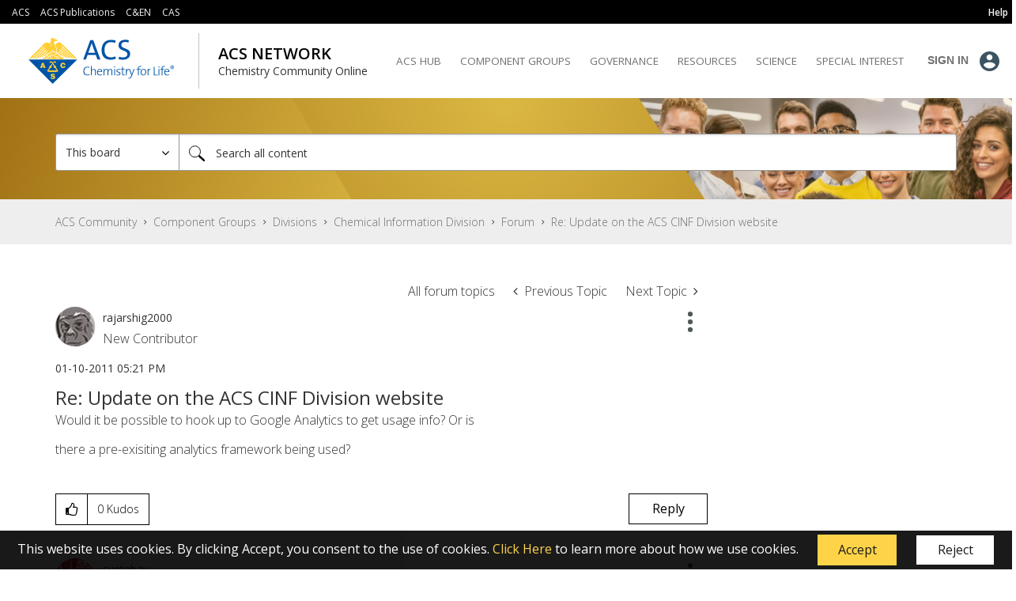

--- FILE ---
content_type: text/css
request_url: https://tags.srv.stackadapt.com/sa.css
body_size: -11
content:
:root {
    --sa-uid: '0-e393fed6-3e13-5bda-5644-5e0b90ee8327';
}

--- FILE ---
content_type: application/javascript; charset=utf-8
request_url: https://ucm-us.verint-cdn.com/files/sites/acs-org/live/sdk.js
body_size: 39993
content:
(()=>{var e={1989:(e,t,n)=>{var r=n(1789),o=n(401),i=n(7667),u=n(1327),a=n(1866);function s(e){var t=-1,n=null==e?0:e.length;for(this.clear();++t<n;){var r=e[t];this.set(r[0],r[1])}}s.prototype.clear=r,s.prototype.delete=o,s.prototype.get=i,s.prototype.has=u,s.prototype.set=a,e.exports=s},8407:(e,t,n)=>{var r=n(7040),o=n(4125),i=n(2117),u=n(7518),a=n(4705);function s(e){var t=-1,n=null==e?0:e.length;for(this.clear();++t<n;){var r=e[t];this.set(r[0],r[1])}}s.prototype.clear=r,s.prototype.delete=o,s.prototype.get=i,s.prototype.has=u,s.prototype.set=a,e.exports=s},7071:(e,t,n)=>{var r=n(852)(n(5639),"Map");e.exports=r},3369:(e,t,n)=>{var r=n(4785),o=n(1285),i=n(6e3),u=n(9916),a=n(5265);function s(e){var t=-1,n=null==e?0:e.length;for(this.clear();++t<n;){var r=e[t];this.set(r[0],r[1])}}s.prototype.clear=r,s.prototype.delete=o,s.prototype.get=i,s.prototype.has=u,s.prototype.set=a,e.exports=s},6384:(e,t,n)=>{var r=n(8407),o=n(7465),i=n(3779),u=n(7599),a=n(4758),s=n(4309);function c(e){var t=this.__data__=new r(e);this.size=t.size}c.prototype.clear=o,c.prototype.delete=i,c.prototype.get=u,c.prototype.has=a,c.prototype.set=s,e.exports=c},2705:(e,t,n)=>{var r=n(5639).Symbol;e.exports=r},1149:(e,t,n)=>{var r=n(5639).Uint8Array;e.exports=r},6874:e=>{e.exports=function(e,t,n){switch(n.length){case 0:return e.call(t);case 1:return e.call(t,n[0]);case 2:return e.call(t,n[0],n[1]);case 3:return e.call(t,n[0],n[1],n[2])}return e.apply(t,n)}},4636:(e,t,n)=>{var r=n(2545),o=n(5694),i=n(1469),u=n(4144),a=n(5776),s=n(6719),c=Object.prototype.hasOwnProperty;e.exports=function(e,t){var n=i(e),l=!n&&o(e),f=!n&&!l&&u(e),g=!n&&!l&&!f&&s(e),p=n||l||f||g,d=p?r(e.length,String):[],v=d.length;for(var h in e)!t&&!c.call(e,h)||p&&("length"==h||f&&("offset"==h||"parent"==h)||g&&("buffer"==h||"byteLength"==h||"byteOffset"==h)||a(h,v))||d.push(h);return d}},9932:e=>{e.exports=function(e,t){for(var n=-1,r=null==e?0:e.length,o=Array(r);++n<r;)o[n]=t(e[n],n,e);return o}},6556:(e,t,n)=>{var r=n(9465),o=n(7813);e.exports=function(e,t,n){(void 0!==n&&!o(e[t],n)||void 0===n&&!(t in e))&&r(e,t,n)}},4865:(e,t,n)=>{var r=n(9465),o=n(7813),i=Object.prototype.hasOwnProperty;e.exports=function(e,t,n){var u=e[t];i.call(e,t)&&o(u,n)&&(void 0!==n||t in e)||r(e,t,n)}},8470:(e,t,n)=>{var r=n(7813);e.exports=function(e,t){for(var n=e.length;n--;)if(r(e[n][0],t))return n;return-1}},9465:(e,t,n)=>{var r=n(8777);e.exports=function(e,t,n){"__proto__"==t&&r?r(e,t,{configurable:!0,enumerable:!0,value:n,writable:!0}):e[t]=n}},3118:(e,t,n)=>{var r=n(3218),o=Object.create,i=function(){function e(){}return function(t){if(!r(t))return{};if(o)return o(t);e.prototype=t;var n=new e;return e.prototype=void 0,n}}();e.exports=i},8483:(e,t,n)=>{var r=n(5063)();e.exports=r},7786:(e,t,n)=>{var r=n(1811),o=n(327);e.exports=function(e,t){for(var n=0,i=(t=r(t,e)).length;null!=e&&n<i;)e=e[o(t[n++])];return n&&n==i?e:void 0}},4239:(e,t,n)=>{var r=n(2705),o=n(9607),i=n(2333),u=r?r.toStringTag:void 0;e.exports=function(e){return null==e?void 0===e?"[object Undefined]":"[object Null]":u&&u in Object(e)?o(e):i(e)}},9454:(e,t,n)=>{var r=n(4239),o=n(7005);e.exports=function(e){return o(e)&&"[object Arguments]"==r(e)}},8458:(e,t,n)=>{var r=n(3560),o=n(5346),i=n(3218),u=n(346),a=/^\[object .+?Constructor\]$/,s=Function.prototype,c=Object.prototype,l=s.toString,f=c.hasOwnProperty,g=RegExp("^"+l.call(f).replace(/[\\^$.*+?()[\]{}|]/g,"\\$&").replace(/hasOwnProperty|(function).*?(?=\\\()| for .+?(?=\\\])/g,"$1.*?")+"$");e.exports=function(e){return!(!i(e)||o(e))&&(r(e)?g:a).test(u(e))}},8749:(e,t,n)=>{var r=n(4239),o=n(1780),i=n(7005),u={};u["[object Float32Array]"]=u["[object Float64Array]"]=u["[object Int8Array]"]=u["[object Int16Array]"]=u["[object Int32Array]"]=u["[object Uint8Array]"]=u["[object Uint8ClampedArray]"]=u["[object Uint16Array]"]=u["[object Uint32Array]"]=!0,u["[object Arguments]"]=u["[object Array]"]=u["[object ArrayBuffer]"]=u["[object Boolean]"]=u["[object DataView]"]=u["[object Date]"]=u["[object Error]"]=u["[object Function]"]=u["[object Map]"]=u["[object Number]"]=u["[object Object]"]=u["[object RegExp]"]=u["[object Set]"]=u["[object String]"]=u["[object WeakMap]"]=!1,e.exports=function(e){return i(e)&&o(e.length)&&!!u[r(e)]}},313:(e,t,n)=>{var r=n(3218),o=n(5726),i=n(3498),u=Object.prototype.hasOwnProperty;e.exports=function(e){if(!r(e))return i(e);var t=o(e),n=[];for(var a in e)("constructor"!=a||!t&&u.call(e,a))&&n.push(a);return n}},2980:(e,t,n)=>{var r=n(6384),o=n(6556),i=n(8483),u=n(9783),a=n(3218),s=n(1704),c=n(6390);e.exports=function e(t,n,l,f,g){t!==n&&i(n,(function(i,s){if(g||(g=new r),a(i))u(t,n,s,l,e,f,g);else{var p=f?f(c(t,s),i,s+"",t,n,g):void 0;void 0===p&&(p=i),o(t,s,p)}}),s)}},9783:(e,t,n)=>{var r=n(6556),o=n(4626),i=n(7133),u=n(278),a=n(8517),s=n(5694),c=n(1469),l=n(9246),f=n(4144),g=n(3560),p=n(3218),d=n(8630),v=n(6719),h=n(6390),y=n(9881);e.exports=function(e,t,n,_,m,b,w){var x=h(e,n),S=h(t,n),k=w.get(S);if(k)r(e,n,k);else{var I=b?b(x,S,n+"",e,t,w):void 0,j=void 0===I;if(j){var E=c(S),A=!E&&f(S),C=!E&&!A&&v(S);I=S,E||A||C?c(x)?I=x:l(x)?I=u(x):A?(j=!1,I=o(S,!0)):C?(j=!1,I=i(S,!0)):I=[]:d(S)||s(S)?(I=x,s(x)?I=y(x):p(x)&&!g(x)||(I=a(S))):j=!1}j&&(w.set(S,I),m(I,S,_,b,w),w.delete(S)),r(e,n,I)}}},5976:(e,t,n)=>{var r=n(6557),o=n(5357),i=n(61);e.exports=function(e,t){return i(o(e,t,r),e+"")}},611:(e,t,n)=>{var r=n(4865),o=n(1811),i=n(5776),u=n(3218),a=n(327);e.exports=function(e,t,n,s){if(!u(e))return e;for(var c=-1,l=(t=o(t,e)).length,f=l-1,g=e;null!=g&&++c<l;){var p=a(t[c]),d=n;if("__proto__"===p||"constructor"===p||"prototype"===p)return e;if(c!=f){var v=g[p];void 0===(d=s?s(v,p,g):void 0)&&(d=u(v)?v:i(t[c+1])?[]:{})}r(g,p,d),g=g[p]}return e}},6560:(e,t,n)=>{var r=n(5703),o=n(8777),i=n(6557),u=o?function(e,t){return o(e,"toString",{configurable:!0,enumerable:!1,value:r(t),writable:!0})}:i;e.exports=u},2545:e=>{e.exports=function(e,t){for(var n=-1,r=Array(e);++n<e;)r[n]=t(n);return r}},531:(e,t,n)=>{var r=n(2705),o=n(9932),i=n(1469),u=n(3448),a=r?r.prototype:void 0,s=a?a.toString:void 0;e.exports=function e(t){if("string"==typeof t)return t;if(i(t))return o(t,e)+"";if(u(t))return s?s.call(t):"";var n=t+"";return"0"==n&&1/t==-Infinity?"-0":n}},1717:e=>{e.exports=function(e){return function(t){return e(t)}}},1811:(e,t,n)=>{var r=n(1469),o=n(5403),i=n(5514),u=n(9833);e.exports=function(e,t){return r(e)?e:o(e,t)?[e]:i(u(e))}},4318:(e,t,n)=>{var r=n(1149);e.exports=function(e){var t=new e.constructor(e.byteLength);return new r(t).set(new r(e)),t}},4626:(e,t,n)=>{e=n.nmd(e);var r=n(5639),o=t&&!t.nodeType&&t,i=o&&e&&!e.nodeType&&e,u=i&&i.exports===o?r.Buffer:void 0,a=u?u.allocUnsafe:void 0;e.exports=function(e,t){if(t)return e.slice();var n=e.length,r=a?a(n):new e.constructor(n);return e.copy(r),r}},7133:(e,t,n)=>{var r=n(4318);e.exports=function(e,t){var n=t?r(e.buffer):e.buffer;return new e.constructor(n,e.byteOffset,e.length)}},278:e=>{e.exports=function(e,t){var n=-1,r=e.length;for(t||(t=Array(r));++n<r;)t[n]=e[n];return t}},8363:(e,t,n)=>{var r=n(4865),o=n(9465);e.exports=function(e,t,n,i){var u=!n;n||(n={});for(var a=-1,s=t.length;++a<s;){var c=t[a],l=i?i(n[c],e[c],c,n,e):void 0;void 0===l&&(l=e[c]),u?o(n,c,l):r(n,c,l)}return n}},4429:(e,t,n)=>{var r=n(5639)["__core-js_shared__"];e.exports=r},1463:(e,t,n)=>{var r=n(5976),o=n(6612);e.exports=function(e){return r((function(t,n){var r=-1,i=n.length,u=i>1?n[i-1]:void 0,a=i>2?n[2]:void 0;for(u=e.length>3&&"function"==typeof u?(i--,u):void 0,a&&o(n[0],n[1],a)&&(u=i<3?void 0:u,i=1),t=Object(t);++r<i;){var s=n[r];s&&e(t,s,r,u)}return t}))}},5063:e=>{e.exports=function(e){return function(t,n,r){for(var o=-1,i=Object(t),u=r(t),a=u.length;a--;){var s=u[e?a:++o];if(!1===n(i[s],s,i))break}return t}}},2052:(e,t,n)=>{var r=n(2980),o=n(3218);e.exports=function e(t,n,i,u,a,s){return o(t)&&o(n)&&(s.set(n,t),r(t,n,void 0,e,s),s.delete(n)),t}},8777:(e,t,n)=>{var r=n(852),o=function(){try{var e=r(Object,"defineProperty");return e({},"",{}),e}catch(e){}}();e.exports=o},1957:(e,t,n)=>{var r="object"==typeof n.g&&n.g&&n.g.Object===Object&&n.g;e.exports=r},5050:(e,t,n)=>{var r=n(7019);e.exports=function(e,t){var n=e.__data__;return r(t)?n["string"==typeof t?"string":"hash"]:n.map}},852:(e,t,n)=>{var r=n(8458),o=n(7801);e.exports=function(e,t){var n=o(e,t);return r(n)?n:void 0}},5924:(e,t,n)=>{var r=n(5569)(Object.getPrototypeOf,Object);e.exports=r},9607:(e,t,n)=>{var r=n(2705),o=Object.prototype,i=o.hasOwnProperty,u=o.toString,a=r?r.toStringTag:void 0;e.exports=function(e){var t=i.call(e,a),n=e[a];try{e[a]=void 0;var r=!0}catch(e){}var o=u.call(e);return r&&(t?e[a]=n:delete e[a]),o}},7801:e=>{e.exports=function(e,t){return null==e?void 0:e[t]}},1789:(e,t,n)=>{var r=n(4536);e.exports=function(){this.__data__=r?r(null):{},this.size=0}},401:e=>{e.exports=function(e){var t=this.has(e)&&delete this.__data__[e];return this.size-=t?1:0,t}},7667:(e,t,n)=>{var r=n(4536),o=Object.prototype.hasOwnProperty;e.exports=function(e){var t=this.__data__;if(r){var n=t[e];return"__lodash_hash_undefined__"===n?void 0:n}return o.call(t,e)?t[e]:void 0}},1327:(e,t,n)=>{var r=n(4536),o=Object.prototype.hasOwnProperty;e.exports=function(e){var t=this.__data__;return r?void 0!==t[e]:o.call(t,e)}},1866:(e,t,n)=>{var r=n(4536);e.exports=function(e,t){var n=this.__data__;return this.size+=this.has(e)?0:1,n[e]=r&&void 0===t?"__lodash_hash_undefined__":t,this}},8517:(e,t,n)=>{var r=n(3118),o=n(5924),i=n(5726);e.exports=function(e){return"function"!=typeof e.constructor||i(e)?{}:r(o(e))}},5776:e=>{var t=/^(?:0|[1-9]\d*)$/;e.exports=function(e,n){var r=typeof e;return!!(n=null==n?9007199254740991:n)&&("number"==r||"symbol"!=r&&t.test(e))&&e>-1&&e%1==0&&e<n}},6612:(e,t,n)=>{var r=n(7813),o=n(8612),i=n(5776),u=n(3218);e.exports=function(e,t,n){if(!u(n))return!1;var a=typeof t;return!!("number"==a?o(n)&&i(t,n.length):"string"==a&&t in n)&&r(n[t],e)}},5403:(e,t,n)=>{var r=n(1469),o=n(3448),i=/\.|\[(?:[^[\]]*|(["'])(?:(?!\1)[^\\]|\\.)*?\1)\]/,u=/^\w*$/;e.exports=function(e,t){if(r(e))return!1;var n=typeof e;return!("number"!=n&&"symbol"!=n&&"boolean"!=n&&null!=e&&!o(e))||(u.test(e)||!i.test(e)||null!=t&&e in Object(t))}},7019:e=>{e.exports=function(e){var t=typeof e;return"string"==t||"number"==t||"symbol"==t||"boolean"==t?"__proto__"!==e:null===e}},5346:(e,t,n)=>{var r,o=n(4429),i=(r=/[^.]+$/.exec(o&&o.keys&&o.keys.IE_PROTO||""))?"Symbol(src)_1."+r:"";e.exports=function(e){return!!i&&i in e}},5726:e=>{var t=Object.prototype;e.exports=function(e){var n=e&&e.constructor;return e===("function"==typeof n&&n.prototype||t)}},7040:e=>{e.exports=function(){this.__data__=[],this.size=0}},4125:(e,t,n)=>{var r=n(8470),o=Array.prototype.splice;e.exports=function(e){var t=this.__data__,n=r(t,e);return!(n<0)&&(n==t.length-1?t.pop():o.call(t,n,1),--this.size,!0)}},2117:(e,t,n)=>{var r=n(8470);e.exports=function(e){var t=this.__data__,n=r(t,e);return n<0?void 0:t[n][1]}},7518:(e,t,n)=>{var r=n(8470);e.exports=function(e){return r(this.__data__,e)>-1}},4705:(e,t,n)=>{var r=n(8470);e.exports=function(e,t){var n=this.__data__,o=r(n,e);return o<0?(++this.size,n.push([e,t])):n[o][1]=t,this}},4785:(e,t,n)=>{var r=n(1989),o=n(8407),i=n(7071);e.exports=function(){this.size=0,this.__data__={hash:new r,map:new(i||o),string:new r}}},1285:(e,t,n)=>{var r=n(5050);e.exports=function(e){var t=r(this,e).delete(e);return this.size-=t?1:0,t}},6e3:(e,t,n)=>{var r=n(5050);e.exports=function(e){return r(this,e).get(e)}},9916:(e,t,n)=>{var r=n(5050);e.exports=function(e){return r(this,e).has(e)}},5265:(e,t,n)=>{var r=n(5050);e.exports=function(e,t){var n=r(this,e),o=n.size;return n.set(e,t),this.size+=n.size==o?0:1,this}},4523:(e,t,n)=>{var r=n(8306);e.exports=function(e){var t=r(e,(function(e){return 500===n.size&&n.clear(),e})),n=t.cache;return t}},4536:(e,t,n)=>{var r=n(852)(Object,"create");e.exports=r},3498:e=>{e.exports=function(e){var t=[];if(null!=e)for(var n in Object(e))t.push(n);return t}},1167:(e,t,n)=>{e=n.nmd(e);var r=n(1957),o=t&&!t.nodeType&&t,i=o&&e&&!e.nodeType&&e,u=i&&i.exports===o&&r.process,a=function(){try{var e=i&&i.require&&i.require("util").types;return e||u&&u.binding&&u.binding("util")}catch(e){}}();e.exports=a},2333:e=>{var t=Object.prototype.toString;e.exports=function(e){return t.call(e)}},5569:e=>{e.exports=function(e,t){return function(n){return e(t(n))}}},5357:(e,t,n)=>{var r=n(6874),o=Math.max;e.exports=function(e,t,n){return t=o(void 0===t?e.length-1:t,0),function(){for(var i=arguments,u=-1,a=o(i.length-t,0),s=Array(a);++u<a;)s[u]=i[t+u];u=-1;for(var c=Array(t+1);++u<t;)c[u]=i[u];return c[t]=n(s),r(e,this,c)}}},5639:(e,t,n)=>{var r=n(1957),o="object"==typeof self&&self&&self.Object===Object&&self,i=r||o||Function("return this")();e.exports=i},6390:e=>{e.exports=function(e,t){if(("constructor"!==t||"function"!=typeof e[t])&&"__proto__"!=t)return e[t]}},61:(e,t,n)=>{var r=n(6560),o=n(1275)(r);e.exports=o},1275:e=>{var t=Date.now;e.exports=function(e){var n=0,r=0;return function(){var o=t(),i=16-(o-r);if(r=o,i>0){if(++n>=800)return arguments[0]}else n=0;return e.apply(void 0,arguments)}}},7465:(e,t,n)=>{var r=n(8407);e.exports=function(){this.__data__=new r,this.size=0}},3779:e=>{e.exports=function(e){var t=this.__data__,n=t.delete(e);return this.size=t.size,n}},7599:e=>{e.exports=function(e){return this.__data__.get(e)}},4758:e=>{e.exports=function(e){return this.__data__.has(e)}},4309:(e,t,n)=>{var r=n(8407),o=n(7071),i=n(3369);e.exports=function(e,t){var n=this.__data__;if(n instanceof r){var u=n.__data__;if(!o||u.length<199)return u.push([e,t]),this.size=++n.size,this;n=this.__data__=new i(u)}return n.set(e,t),this.size=n.size,this}},5514:(e,t,n)=>{var r=n(4523),o=/[^.[\]]+|\[(?:(-?\d+(?:\.\d+)?)|(["'])((?:(?!\2)[^\\]|\\.)*?)\2)\]|(?=(?:\.|\[\])(?:\.|\[\]|$))/g,i=/\\(\\)?/g,u=r((function(e){var t=[];return 46===e.charCodeAt(0)&&t.push(""),e.replace(o,(function(e,n,r,o){t.push(r?o.replace(i,"$1"):n||e)})),t}));e.exports=u},327:(e,t,n)=>{var r=n(3448);e.exports=function(e){if("string"==typeof e||r(e))return e;var t=e+"";return"0"==t&&1/e==-Infinity?"-0":t}},346:e=>{var t=Function.prototype.toString;e.exports=function(e){if(null!=e){try{return t.call(e)}catch(e){}try{return e+""}catch(e){}}return""}},5703:e=>{e.exports=function(e){return function(){return e}}},6913:(e,t,n)=>{var r=n(6874),o=n(5976),i=n(2052),u=n(236),a=o((function(e){return e.push(void 0,i),r(u,void 0,e)}));e.exports=a},7813:e=>{e.exports=function(e,t){return e===t||e!=e&&t!=t}},7361:(e,t,n)=>{var r=n(7786);e.exports=function(e,t,n){var o=null==e?void 0:r(e,t);return void 0===o?n:o}},6557:e=>{e.exports=function(e){return e}},5694:(e,t,n)=>{var r=n(9454),o=n(7005),i=Object.prototype,u=i.hasOwnProperty,a=i.propertyIsEnumerable,s=r(function(){return arguments}())?r:function(e){return o(e)&&u.call(e,"callee")&&!a.call(e,"callee")};e.exports=s},1469:e=>{var t=Array.isArray;e.exports=t},8612:(e,t,n)=>{var r=n(3560),o=n(1780);e.exports=function(e){return null!=e&&o(e.length)&&!r(e)}},9246:(e,t,n)=>{var r=n(8612),o=n(7005);e.exports=function(e){return o(e)&&r(e)}},4144:(e,t,n)=>{e=n.nmd(e);var r=n(5639),o=n(5062),i=t&&!t.nodeType&&t,u=i&&e&&!e.nodeType&&e,a=u&&u.exports===i?r.Buffer:void 0,s=(a?a.isBuffer:void 0)||o;e.exports=s},3560:(e,t,n)=>{var r=n(4239),o=n(3218);e.exports=function(e){if(!o(e))return!1;var t=r(e);return"[object Function]"==t||"[object GeneratorFunction]"==t||"[object AsyncFunction]"==t||"[object Proxy]"==t}},1780:e=>{e.exports=function(e){return"number"==typeof e&&e>-1&&e%1==0&&e<=9007199254740991}},3218:e=>{e.exports=function(e){var t=typeof e;return null!=e&&("object"==t||"function"==t)}},7005:e=>{e.exports=function(e){return null!=e&&"object"==typeof e}},8630:(e,t,n)=>{var r=n(4239),o=n(5924),i=n(7005),u=Function.prototype,a=Object.prototype,s=u.toString,c=a.hasOwnProperty,l=s.call(Object);e.exports=function(e){if(!i(e)||"[object Object]"!=r(e))return!1;var t=o(e);if(null===t)return!0;var n=c.call(t,"constructor")&&t.constructor;return"function"==typeof n&&n instanceof n&&s.call(n)==l}},3448:(e,t,n)=>{var r=n(4239),o=n(7005);e.exports=function(e){return"symbol"==typeof e||o(e)&&"[object Symbol]"==r(e)}},6719:(e,t,n)=>{var r=n(8749),o=n(1717),i=n(1167),u=i&&i.isTypedArray,a=u?o(u):r;e.exports=a},1704:(e,t,n)=>{var r=n(4636),o=n(313),i=n(8612);e.exports=function(e){return i(e)?r(e,!0):o(e)}},6486:function(e,t,n){var r;e=n.nmd(e),function(){var o,i="Expected a function",u="__lodash_hash_undefined__",a="__lodash_placeholder__",s=16,c=32,l=64,f=128,g=256,p=1/0,d=9007199254740991,v=NaN,h=4294967295,y=[["ary",f],["bind",1],["bindKey",2],["curry",8],["curryRight",s],["flip",512],["partial",c],["partialRight",l],["rearg",g]],_="[object Arguments]",m="[object Array]",b="[object Boolean]",w="[object Date]",x="[object Error]",S="[object Function]",k="[object GeneratorFunction]",I="[object Map]",j="[object Number]",E="[object Object]",A="[object Promise]",C="[object RegExp]",O="[object Set]",D="[object String]",R="[object Symbol]",T="[object WeakMap]",M="[object ArrayBuffer]",P="[object DataView]",L="[object Float32Array]",$="[object Float64Array]",z="[object Int8Array]",U="[object Int16Array]",q="[object Int32Array]",B="[object Uint8Array]",W="[object Uint8ClampedArray]",N="[object Uint16Array]",F="[object Uint32Array]",V=/\b__p \+= '';/g,K=/\b(__p \+=) '' \+/g,H=/(__e\(.*?\)|\b__t\)) \+\n'';/g,J=/&(?:amp|lt|gt|quot|#39);/g,Z=/[&<>"']/g,G=RegExp(J.source),Q=RegExp(Z.source),Y=/<%-([\s\S]+?)%>/g,X=/<%([\s\S]+?)%>/g,ee=/<%=([\s\S]+?)%>/g,te=/\.|\[(?:[^[\]]*|(["'])(?:(?!\1)[^\\]|\\.)*?\1)\]/,ne=/^\w*$/,re=/[^.[\]]+|\[(?:(-?\d+(?:\.\d+)?)|(["'])((?:(?!\2)[^\\]|\\.)*?)\2)\]|(?=(?:\.|\[\])(?:\.|\[\]|$))/g,oe=/[\\^$.*+?()[\]{}|]/g,ie=RegExp(oe.source),ue=/^\s+/,ae=/\s/,se=/\{(?:\n\/\* \[wrapped with .+\] \*\/)?\n?/,ce=/\{\n\/\* \[wrapped with (.+)\] \*/,le=/,? & /,fe=/[^\x00-\x2f\x3a-\x40\x5b-\x60\x7b-\x7f]+/g,ge=/[()=,{}\[\]\/\s]/,pe=/\\(\\)?/g,de=/\$\{([^\\}]*(?:\\.[^\\}]*)*)\}/g,ve=/\w*$/,he=/^[-+]0x[0-9a-f]+$/i,ye=/^0b[01]+$/i,_e=/^\[object .+?Constructor\]$/,me=/^0o[0-7]+$/i,be=/^(?:0|[1-9]\d*)$/,we=/[\xc0-\xd6\xd8-\xf6\xf8-\xff\u0100-\u017f]/g,xe=/($^)/,Se=/['\n\r\u2028\u2029\\]/g,ke="\\ud800-\\udfff",Ie="\\u0300-\\u036f\\ufe20-\\ufe2f\\u20d0-\\u20ff",je="\\u2700-\\u27bf",Ee="a-z\\xdf-\\xf6\\xf8-\\xff",Ae="A-Z\\xc0-\\xd6\\xd8-\\xde",Ce="\\ufe0e\\ufe0f",Oe="\\xac\\xb1\\xd7\\xf7\\x00-\\x2f\\x3a-\\x40\\x5b-\\x60\\x7b-\\xbf\\u2000-\\u206f \\t\\x0b\\f\\xa0\\ufeff\\n\\r\\u2028\\u2029\\u1680\\u180e\\u2000\\u2001\\u2002\\u2003\\u2004\\u2005\\u2006\\u2007\\u2008\\u2009\\u200a\\u202f\\u205f\\u3000",De="['’]",Re="["+ke+"]",Te="["+Oe+"]",Me="["+Ie+"]",Pe="\\d+",Le="["+je+"]",$e="["+Ee+"]",ze="[^"+ke+Oe+Pe+je+Ee+Ae+"]",Ue="\\ud83c[\\udffb-\\udfff]",qe="[^"+ke+"]",Be="(?:\\ud83c[\\udde6-\\uddff]){2}",We="[\\ud800-\\udbff][\\udc00-\\udfff]",Ne="["+Ae+"]",Fe="\\u200d",Ve="(?:"+$e+"|"+ze+")",Ke="(?:"+Ne+"|"+ze+")",He="(?:['’](?:d|ll|m|re|s|t|ve))?",Je="(?:['’](?:D|LL|M|RE|S|T|VE))?",Ze="(?:"+Me+"|"+Ue+")"+"?",Ge="["+Ce+"]?",Qe=Ge+Ze+("(?:"+Fe+"(?:"+[qe,Be,We].join("|")+")"+Ge+Ze+")*"),Ye="(?:"+[Le,Be,We].join("|")+")"+Qe,Xe="(?:"+[qe+Me+"?",Me,Be,We,Re].join("|")+")",et=RegExp(De,"g"),tt=RegExp(Me,"g"),nt=RegExp(Ue+"(?="+Ue+")|"+Xe+Qe,"g"),rt=RegExp([Ne+"?"+$e+"+"+He+"(?="+[Te,Ne,"$"].join("|")+")",Ke+"+"+Je+"(?="+[Te,Ne+Ve,"$"].join("|")+")",Ne+"?"+Ve+"+"+He,Ne+"+"+Je,"\\d*(?:1ST|2ND|3RD|(?![123])\\dTH)(?=\\b|[a-z_])","\\d*(?:1st|2nd|3rd|(?![123])\\dth)(?=\\b|[A-Z_])",Pe,Ye].join("|"),"g"),ot=RegExp("["+Fe+ke+Ie+Ce+"]"),it=/[a-z][A-Z]|[A-Z]{2}[a-z]|[0-9][a-zA-Z]|[a-zA-Z][0-9]|[^a-zA-Z0-9 ]/,ut=["Array","Buffer","DataView","Date","Error","Float32Array","Float64Array","Function","Int8Array","Int16Array","Int32Array","Map","Math","Object","Promise","RegExp","Set","String","Symbol","TypeError","Uint8Array","Uint8ClampedArray","Uint16Array","Uint32Array","WeakMap","_","clearTimeout","isFinite","parseInt","setTimeout"],at=-1,st={};st[L]=st[$]=st[z]=st[U]=st[q]=st[B]=st[W]=st[N]=st[F]=!0,st[_]=st[m]=st[M]=st[b]=st[P]=st[w]=st[x]=st[S]=st[I]=st[j]=st[E]=st[C]=st[O]=st[D]=st[T]=!1;var ct={};ct[_]=ct[m]=ct[M]=ct[P]=ct[b]=ct[w]=ct[L]=ct[$]=ct[z]=ct[U]=ct[q]=ct[I]=ct[j]=ct[E]=ct[C]=ct[O]=ct[D]=ct[R]=ct[B]=ct[W]=ct[N]=ct[F]=!0,ct[x]=ct[S]=ct[T]=!1;var lt={"\\":"\\","'":"'","\n":"n","\r":"r","\u2028":"u2028","\u2029":"u2029"},ft=parseFloat,gt=parseInt,pt="object"==typeof n.g&&n.g&&n.g.Object===Object&&n.g,dt="object"==typeof self&&self&&self.Object===Object&&self,vt=pt||dt||Function("return this")(),ht=t&&!t.nodeType&&t,yt=ht&&e&&!e.nodeType&&e,_t=yt&&yt.exports===ht,mt=_t&&pt.process,bt=function(){try{var e=yt&&yt.require&&yt.require("util").types;return e||mt&&mt.binding&&mt.binding("util")}catch(e){}}(),wt=bt&&bt.isArrayBuffer,xt=bt&&bt.isDate,St=bt&&bt.isMap,kt=bt&&bt.isRegExp,It=bt&&bt.isSet,jt=bt&&bt.isTypedArray;function Et(e,t,n){switch(n.length){case 0:return e.call(t);case 1:return e.call(t,n[0]);case 2:return e.call(t,n[0],n[1]);case 3:return e.call(t,n[0],n[1],n[2])}return e.apply(t,n)}function At(e,t,n,r){for(var o=-1,i=null==e?0:e.length;++o<i;){var u=e[o];t(r,u,n(u),e)}return r}function Ct(e,t){for(var n=-1,r=null==e?0:e.length;++n<r&&!1!==t(e[n],n,e););return e}function Ot(e,t){for(var n=null==e?0:e.length;n--&&!1!==t(e[n],n,e););return e}function Dt(e,t){for(var n=-1,r=null==e?0:e.length;++n<r;)if(!t(e[n],n,e))return!1;return!0}function Rt(e,t){for(var n=-1,r=null==e?0:e.length,o=0,i=[];++n<r;){var u=e[n];t(u,n,e)&&(i[o++]=u)}return i}function Tt(e,t){return!!(null==e?0:e.length)&&Nt(e,t,0)>-1}function Mt(e,t,n){for(var r=-1,o=null==e?0:e.length;++r<o;)if(n(t,e[r]))return!0;return!1}function Pt(e,t){for(var n=-1,r=null==e?0:e.length,o=Array(r);++n<r;)o[n]=t(e[n],n,e);return o}function Lt(e,t){for(var n=-1,r=t.length,o=e.length;++n<r;)e[o+n]=t[n];return e}function $t(e,t,n,r){var o=-1,i=null==e?0:e.length;for(r&&i&&(n=e[++o]);++o<i;)n=t(n,e[o],o,e);return n}function zt(e,t,n,r){var o=null==e?0:e.length;for(r&&o&&(n=e[--o]);o--;)n=t(n,e[o],o,e);return n}function Ut(e,t){for(var n=-1,r=null==e?0:e.length;++n<r;)if(t(e[n],n,e))return!0;return!1}var qt=Ht("length");function Bt(e,t,n){var r;return n(e,(function(e,n,o){if(t(e,n,o))return r=n,!1})),r}function Wt(e,t,n,r){for(var o=e.length,i=n+(r?1:-1);r?i--:++i<o;)if(t(e[i],i,e))return i;return-1}function Nt(e,t,n){return t==t?function(e,t,n){var r=n-1,o=e.length;for(;++r<o;)if(e[r]===t)return r;return-1}(e,t,n):Wt(e,Vt,n)}function Ft(e,t,n,r){for(var o=n-1,i=e.length;++o<i;)if(r(e[o],t))return o;return-1}function Vt(e){return e!=e}function Kt(e,t){var n=null==e?0:e.length;return n?Gt(e,t)/n:v}function Ht(e){return function(t){return null==t?o:t[e]}}function Jt(e){return function(t){return null==e?o:e[t]}}function Zt(e,t,n,r,o){return o(e,(function(e,o,i){n=r?(r=!1,e):t(n,e,o,i)})),n}function Gt(e,t){for(var n,r=-1,i=e.length;++r<i;){var u=t(e[r]);u!==o&&(n=n===o?u:n+u)}return n}function Qt(e,t){for(var n=-1,r=Array(e);++n<e;)r[n]=t(n);return r}function Yt(e){return e?e.slice(0,hn(e)+1).replace(ue,""):e}function Xt(e){return function(t){return e(t)}}function en(e,t){return Pt(t,(function(t){return e[t]}))}function tn(e,t){return e.has(t)}function nn(e,t){for(var n=-1,r=e.length;++n<r&&Nt(t,e[n],0)>-1;);return n}function rn(e,t){for(var n=e.length;n--&&Nt(t,e[n],0)>-1;);return n}var on=Jt({À:"A",Á:"A",Â:"A",Ã:"A",Ä:"A",Å:"A",à:"a",á:"a",â:"a",ã:"a",ä:"a",å:"a",Ç:"C",ç:"c",Ð:"D",ð:"d",È:"E",É:"E",Ê:"E",Ë:"E",è:"e",é:"e",ê:"e",ë:"e",Ì:"I",Í:"I",Î:"I",Ï:"I",ì:"i",í:"i",î:"i",ï:"i",Ñ:"N",ñ:"n",Ò:"O",Ó:"O",Ô:"O",Õ:"O",Ö:"O",Ø:"O",ò:"o",ó:"o",ô:"o",õ:"o",ö:"o",ø:"o",Ù:"U",Ú:"U",Û:"U",Ü:"U",ù:"u",ú:"u",û:"u",ü:"u",Ý:"Y",ý:"y",ÿ:"y",Æ:"Ae",æ:"ae",Þ:"Th",þ:"th",ß:"ss",Ā:"A",Ă:"A",Ą:"A",ā:"a",ă:"a",ą:"a",Ć:"C",Ĉ:"C",Ċ:"C",Č:"C",ć:"c",ĉ:"c",ċ:"c",č:"c",Ď:"D",Đ:"D",ď:"d",đ:"d",Ē:"E",Ĕ:"E",Ė:"E",Ę:"E",Ě:"E",ē:"e",ĕ:"e",ė:"e",ę:"e",ě:"e",Ĝ:"G",Ğ:"G",Ġ:"G",Ģ:"G",ĝ:"g",ğ:"g",ġ:"g",ģ:"g",Ĥ:"H",Ħ:"H",ĥ:"h",ħ:"h",Ĩ:"I",Ī:"I",Ĭ:"I",Į:"I",İ:"I",ĩ:"i",ī:"i",ĭ:"i",į:"i",ı:"i",Ĵ:"J",ĵ:"j",Ķ:"K",ķ:"k",ĸ:"k",Ĺ:"L",Ļ:"L",Ľ:"L",Ŀ:"L",Ł:"L",ĺ:"l",ļ:"l",ľ:"l",ŀ:"l",ł:"l",Ń:"N",Ņ:"N",Ň:"N",Ŋ:"N",ń:"n",ņ:"n",ň:"n",ŋ:"n",Ō:"O",Ŏ:"O",Ő:"O",ō:"o",ŏ:"o",ő:"o",Ŕ:"R",Ŗ:"R",Ř:"R",ŕ:"r",ŗ:"r",ř:"r",Ś:"S",Ŝ:"S",Ş:"S",Š:"S",ś:"s",ŝ:"s",ş:"s",š:"s",Ţ:"T",Ť:"T",Ŧ:"T",ţ:"t",ť:"t",ŧ:"t",Ũ:"U",Ū:"U",Ŭ:"U",Ů:"U",Ű:"U",Ų:"U",ũ:"u",ū:"u",ŭ:"u",ů:"u",ű:"u",ų:"u",Ŵ:"W",ŵ:"w",Ŷ:"Y",ŷ:"y",Ÿ:"Y",Ź:"Z",Ż:"Z",Ž:"Z",ź:"z",ż:"z",ž:"z",Ĳ:"IJ",ĳ:"ij",Œ:"Oe",œ:"oe",ŉ:"'n",ſ:"s"}),un=Jt({"&":"&amp;","<":"&lt;",">":"&gt;",'"':"&quot;","'":"&#39;"});function an(e){return"\\"+lt[e]}function sn(e){return ot.test(e)}function cn(e){var t=-1,n=Array(e.size);return e.forEach((function(e,r){n[++t]=[r,e]})),n}function ln(e,t){return function(n){return e(t(n))}}function fn(e,t){for(var n=-1,r=e.length,o=0,i=[];++n<r;){var u=e[n];u!==t&&u!==a||(e[n]=a,i[o++]=n)}return i}function gn(e){var t=-1,n=Array(e.size);return e.forEach((function(e){n[++t]=e})),n}function pn(e){var t=-1,n=Array(e.size);return e.forEach((function(e){n[++t]=[e,e]})),n}function dn(e){return sn(e)?function(e){var t=nt.lastIndex=0;for(;nt.test(e);)++t;return t}(e):qt(e)}function vn(e){return sn(e)?function(e){return e.match(nt)||[]}(e):function(e){return e.split("")}(e)}function hn(e){for(var t=e.length;t--&&ae.test(e.charAt(t)););return t}var yn=Jt({"&amp;":"&","&lt;":"<","&gt;":">","&quot;":'"',"&#39;":"'"});var _n=function e(t){var n,r=(t=null==t?vt:_n.defaults(vt.Object(),t,_n.pick(vt,ut))).Array,ae=t.Date,ke=t.Error,Ie=t.Function,je=t.Math,Ee=t.Object,Ae=t.RegExp,Ce=t.String,Oe=t.TypeError,De=r.prototype,Re=Ie.prototype,Te=Ee.prototype,Me=t["__core-js_shared__"],Pe=Re.toString,Le=Te.hasOwnProperty,$e=0,ze=(n=/[^.]+$/.exec(Me&&Me.keys&&Me.keys.IE_PROTO||""))?"Symbol(src)_1."+n:"",Ue=Te.toString,qe=Pe.call(Ee),Be=vt._,We=Ae("^"+Pe.call(Le).replace(oe,"\\$&").replace(/hasOwnProperty|(function).*?(?=\\\()| for .+?(?=\\\])/g,"$1.*?")+"$"),Ne=_t?t.Buffer:o,Fe=t.Symbol,Ve=t.Uint8Array,Ke=Ne?Ne.allocUnsafe:o,He=ln(Ee.getPrototypeOf,Ee),Je=Ee.create,Ze=Te.propertyIsEnumerable,Ge=De.splice,Qe=Fe?Fe.isConcatSpreadable:o,Ye=Fe?Fe.iterator:o,Xe=Fe?Fe.toStringTag:o,nt=function(){try{var e=pi(Ee,"defineProperty");return e({},"",{}),e}catch(e){}}(),ot=t.clearTimeout!==vt.clearTimeout&&t.clearTimeout,lt=ae&&ae.now!==vt.Date.now&&ae.now,pt=t.setTimeout!==vt.setTimeout&&t.setTimeout,dt=je.ceil,ht=je.floor,yt=Ee.getOwnPropertySymbols,mt=Ne?Ne.isBuffer:o,bt=t.isFinite,qt=De.join,Jt=ln(Ee.keys,Ee),mn=je.max,bn=je.min,wn=ae.now,xn=t.parseInt,Sn=je.random,kn=De.reverse,In=pi(t,"DataView"),jn=pi(t,"Map"),En=pi(t,"Promise"),An=pi(t,"Set"),Cn=pi(t,"WeakMap"),On=pi(Ee,"create"),Dn=Cn&&new Cn,Rn={},Tn=Ui(In),Mn=Ui(jn),Pn=Ui(En),Ln=Ui(An),$n=Ui(Cn),zn=Fe?Fe.prototype:o,Un=zn?zn.valueOf:o,qn=zn?zn.toString:o;function Bn(e){if(na(e)&&!Vu(e)&&!(e instanceof Vn)){if(e instanceof Fn)return e;if(Le.call(e,"__wrapped__"))return qi(e)}return new Fn(e)}var Wn=function(){function e(){}return function(t){if(!ta(t))return{};if(Je)return Je(t);e.prototype=t;var n=new e;return e.prototype=o,n}}();function Nn(){}function Fn(e,t){this.__wrapped__=e,this.__actions__=[],this.__chain__=!!t,this.__index__=0,this.__values__=o}function Vn(e){this.__wrapped__=e,this.__actions__=[],this.__dir__=1,this.__filtered__=!1,this.__iteratees__=[],this.__takeCount__=h,this.__views__=[]}function Kn(e){var t=-1,n=null==e?0:e.length;for(this.clear();++t<n;){var r=e[t];this.set(r[0],r[1])}}function Hn(e){var t=-1,n=null==e?0:e.length;for(this.clear();++t<n;){var r=e[t];this.set(r[0],r[1])}}function Jn(e){var t=-1,n=null==e?0:e.length;for(this.clear();++t<n;){var r=e[t];this.set(r[0],r[1])}}function Zn(e){var t=-1,n=null==e?0:e.length;for(this.__data__=new Jn;++t<n;)this.add(e[t])}function Gn(e){var t=this.__data__=new Hn(e);this.size=t.size}function Qn(e,t){var n=Vu(e),r=!n&&Fu(e),o=!n&&!r&&Zu(e),i=!n&&!r&&!o&&la(e),u=n||r||o||i,a=u?Qt(e.length,Ce):[],s=a.length;for(var c in e)!t&&!Le.call(e,c)||u&&("length"==c||o&&("offset"==c||"parent"==c)||i&&("buffer"==c||"byteLength"==c||"byteOffset"==c)||bi(c,s))||a.push(c);return a}function Yn(e){var t=e.length;return t?e[Zr(0,t-1)]:o}function Xn(e,t){return Li(Do(e),sr(t,0,e.length))}function er(e){return Li(Do(e))}function tr(e,t,n){(n!==o&&!Bu(e[t],n)||n===o&&!(t in e))&&ur(e,t,n)}function nr(e,t,n){var r=e[t];Le.call(e,t)&&Bu(r,n)&&(n!==o||t in e)||ur(e,t,n)}function rr(e,t){for(var n=e.length;n--;)if(Bu(e[n][0],t))return n;return-1}function or(e,t,n,r){return pr(e,(function(e,o,i){t(r,e,n(e),i)})),r}function ir(e,t){return e&&Ro(t,Ra(t),e)}function ur(e,t,n){"__proto__"==t&&nt?nt(e,t,{configurable:!0,enumerable:!0,value:n,writable:!0}):e[t]=n}function ar(e,t){for(var n=-1,i=t.length,u=r(i),a=null==e;++n<i;)u[n]=a?o:Ea(e,t[n]);return u}function sr(e,t,n){return e==e&&(n!==o&&(e=e<=n?e:n),t!==o&&(e=e>=t?e:t)),e}function cr(e,t,n,r,i,u){var a,s=1&t,c=2&t,l=4&t;if(n&&(a=i?n(e,r,i,u):n(e)),a!==o)return a;if(!ta(e))return e;var f=Vu(e);if(f){if(a=function(e){var t=e.length,n=new e.constructor(t);t&&"string"==typeof e[0]&&Le.call(e,"index")&&(n.index=e.index,n.input=e.input);return n}(e),!s)return Do(e,a)}else{var g=hi(e),p=g==S||g==k;if(Zu(e))return Io(e,s);if(g==E||g==_||p&&!i){if(a=c||p?{}:_i(e),!s)return c?function(e,t){return Ro(e,vi(e),t)}(e,function(e,t){return e&&Ro(t,Ta(t),e)}(a,e)):function(e,t){return Ro(e,di(e),t)}(e,ir(a,e))}else{if(!ct[g])return i?e:{};a=function(e,t,n){var r=e.constructor;switch(t){case M:return jo(e);case b:case w:return new r(+e);case P:return function(e,t){var n=t?jo(e.buffer):e.buffer;return new e.constructor(n,e.byteOffset,e.byteLength)}(e,n);case L:case $:case z:case U:case q:case B:case W:case N:case F:return Eo(e,n);case I:return new r;case j:case D:return new r(e);case C:return function(e){var t=new e.constructor(e.source,ve.exec(e));return t.lastIndex=e.lastIndex,t}(e);case O:return new r;case R:return o=e,Un?Ee(Un.call(o)):{}}var o}(e,g,s)}}u||(u=new Gn);var d=u.get(e);if(d)return d;u.set(e,a),aa(e)?e.forEach((function(r){a.add(cr(r,t,n,r,e,u))})):ra(e)&&e.forEach((function(r,o){a.set(o,cr(r,t,n,o,e,u))}));var v=f?o:(l?c?ui:ii:c?Ta:Ra)(e);return Ct(v||e,(function(r,o){v&&(r=e[o=r]),nr(a,o,cr(r,t,n,o,e,u))})),a}function lr(e,t,n){var r=n.length;if(null==e)return!r;for(e=Ee(e);r--;){var i=n[r],u=t[i],a=e[i];if(a===o&&!(i in e)||!u(a))return!1}return!0}function fr(e,t,n){if("function"!=typeof e)throw new Oe(i);return Ri((function(){e.apply(o,n)}),t)}function gr(e,t,n,r){var o=-1,i=Tt,u=!0,a=e.length,s=[],c=t.length;if(!a)return s;n&&(t=Pt(t,Xt(n))),r?(i=Mt,u=!1):t.length>=200&&(i=tn,u=!1,t=new Zn(t));e:for(;++o<a;){var l=e[o],f=null==n?l:n(l);if(l=r||0!==l?l:0,u&&f==f){for(var g=c;g--;)if(t[g]===f)continue e;s.push(l)}else i(t,f,r)||s.push(l)}return s}Bn.templateSettings={escape:Y,evaluate:X,interpolate:ee,variable:"",imports:{_:Bn}},Bn.prototype=Nn.prototype,Bn.prototype.constructor=Bn,Fn.prototype=Wn(Nn.prototype),Fn.prototype.constructor=Fn,Vn.prototype=Wn(Nn.prototype),Vn.prototype.constructor=Vn,Kn.prototype.clear=function(){this.__data__=On?On(null):{},this.size=0},Kn.prototype.delete=function(e){var t=this.has(e)&&delete this.__data__[e];return this.size-=t?1:0,t},Kn.prototype.get=function(e){var t=this.__data__;if(On){var n=t[e];return n===u?o:n}return Le.call(t,e)?t[e]:o},Kn.prototype.has=function(e){var t=this.__data__;return On?t[e]!==o:Le.call(t,e)},Kn.prototype.set=function(e,t){var n=this.__data__;return this.size+=this.has(e)?0:1,n[e]=On&&t===o?u:t,this},Hn.prototype.clear=function(){this.__data__=[],this.size=0},Hn.prototype.delete=function(e){var t=this.__data__,n=rr(t,e);return!(n<0)&&(n==t.length-1?t.pop():Ge.call(t,n,1),--this.size,!0)},Hn.prototype.get=function(e){var t=this.__data__,n=rr(t,e);return n<0?o:t[n][1]},Hn.prototype.has=function(e){return rr(this.__data__,e)>-1},Hn.prototype.set=function(e,t){var n=this.__data__,r=rr(n,e);return r<0?(++this.size,n.push([e,t])):n[r][1]=t,this},Jn.prototype.clear=function(){this.size=0,this.__data__={hash:new Kn,map:new(jn||Hn),string:new Kn}},Jn.prototype.delete=function(e){var t=fi(this,e).delete(e);return this.size-=t?1:0,t},Jn.prototype.get=function(e){return fi(this,e).get(e)},Jn.prototype.has=function(e){return fi(this,e).has(e)},Jn.prototype.set=function(e,t){var n=fi(this,e),r=n.size;return n.set(e,t),this.size+=n.size==r?0:1,this},Zn.prototype.add=Zn.prototype.push=function(e){return this.__data__.set(e,u),this},Zn.prototype.has=function(e){return this.__data__.has(e)},Gn.prototype.clear=function(){this.__data__=new Hn,this.size=0},Gn.prototype.delete=function(e){var t=this.__data__,n=t.delete(e);return this.size=t.size,n},Gn.prototype.get=function(e){return this.__data__.get(e)},Gn.prototype.has=function(e){return this.__data__.has(e)},Gn.prototype.set=function(e,t){var n=this.__data__;if(n instanceof Hn){var r=n.__data__;if(!jn||r.length<199)return r.push([e,t]),this.size=++n.size,this;n=this.__data__=new Jn(r)}return n.set(e,t),this.size=n.size,this};var pr=Po(wr),dr=Po(xr,!0);function vr(e,t){var n=!0;return pr(e,(function(e,r,o){return n=!!t(e,r,o)})),n}function hr(e,t,n){for(var r=-1,i=e.length;++r<i;){var u=e[r],a=t(u);if(null!=a&&(s===o?a==a&&!ca(a):n(a,s)))var s=a,c=u}return c}function yr(e,t){var n=[];return pr(e,(function(e,r,o){t(e,r,o)&&n.push(e)})),n}function _r(e,t,n,r,o){var i=-1,u=e.length;for(n||(n=mi),o||(o=[]);++i<u;){var a=e[i];t>0&&n(a)?t>1?_r(a,t-1,n,r,o):Lt(o,a):r||(o[o.length]=a)}return o}var mr=Lo(),br=Lo(!0);function wr(e,t){return e&&mr(e,t,Ra)}function xr(e,t){return e&&br(e,t,Ra)}function Sr(e,t){return Rt(t,(function(t){return Yu(e[t])}))}function kr(e,t){for(var n=0,r=(t=wo(t,e)).length;null!=e&&n<r;)e=e[zi(t[n++])];return n&&n==r?e:o}function Ir(e,t,n){var r=t(e);return Vu(e)?r:Lt(r,n(e))}function jr(e){return null==e?e===o?"[object Undefined]":"[object Null]":Xe&&Xe in Ee(e)?function(e){var t=Le.call(e,Xe),n=e[Xe];try{e[Xe]=o;var r=!0}catch(e){}var i=Ue.call(e);r&&(t?e[Xe]=n:delete e[Xe]);return i}(e):function(e){return Ue.call(e)}(e)}function Er(e,t){return e>t}function Ar(e,t){return null!=e&&Le.call(e,t)}function Cr(e,t){return null!=e&&t in Ee(e)}function Or(e,t,n){for(var i=n?Mt:Tt,u=e[0].length,a=e.length,s=a,c=r(a),l=1/0,f=[];s--;){var g=e[s];s&&t&&(g=Pt(g,Xt(t))),l=bn(g.length,l),c[s]=!n&&(t||u>=120&&g.length>=120)?new Zn(s&&g):o}g=e[0];var p=-1,d=c[0];e:for(;++p<u&&f.length<l;){var v=g[p],h=t?t(v):v;if(v=n||0!==v?v:0,!(d?tn(d,h):i(f,h,n))){for(s=a;--s;){var y=c[s];if(!(y?tn(y,h):i(e[s],h,n)))continue e}d&&d.push(h),f.push(v)}}return f}function Dr(e,t,n){var r=null==(e=Ci(e,t=wo(t,e)))?e:e[zi(Qi(t))];return null==r?o:Et(r,e,n)}function Rr(e){return na(e)&&jr(e)==_}function Tr(e,t,n,r,i){return e===t||(null==e||null==t||!na(e)&&!na(t)?e!=e&&t!=t:function(e,t,n,r,i,u){var a=Vu(e),s=Vu(t),c=a?m:hi(e),l=s?m:hi(t),f=(c=c==_?E:c)==E,g=(l=l==_?E:l)==E,p=c==l;if(p&&Zu(e)){if(!Zu(t))return!1;a=!0,f=!1}if(p&&!f)return u||(u=new Gn),a||la(e)?ri(e,t,n,r,i,u):function(e,t,n,r,o,i,u){switch(n){case P:if(e.byteLength!=t.byteLength||e.byteOffset!=t.byteOffset)return!1;e=e.buffer,t=t.buffer;case M:return!(e.byteLength!=t.byteLength||!i(new Ve(e),new Ve(t)));case b:case w:case j:return Bu(+e,+t);case x:return e.name==t.name&&e.message==t.message;case C:case D:return e==t+"";case I:var a=cn;case O:var s=1&r;if(a||(a=gn),e.size!=t.size&&!s)return!1;var c=u.get(e);if(c)return c==t;r|=2,u.set(e,t);var l=ri(a(e),a(t),r,o,i,u);return u.delete(e),l;case R:if(Un)return Un.call(e)==Un.call(t)}return!1}(e,t,c,n,r,i,u);if(!(1&n)){var d=f&&Le.call(e,"__wrapped__"),v=g&&Le.call(t,"__wrapped__");if(d||v){var h=d?e.value():e,y=v?t.value():t;return u||(u=new Gn),i(h,y,n,r,u)}}if(!p)return!1;return u||(u=new Gn),function(e,t,n,r,i,u){var a=1&n,s=ii(e),c=s.length,l=ii(t),f=l.length;if(c!=f&&!a)return!1;var g=c;for(;g--;){var p=s[g];if(!(a?p in t:Le.call(t,p)))return!1}var d=u.get(e),v=u.get(t);if(d&&v)return d==t&&v==e;var h=!0;u.set(e,t),u.set(t,e);var y=a;for(;++g<c;){var _=e[p=s[g]],m=t[p];if(r)var b=a?r(m,_,p,t,e,u):r(_,m,p,e,t,u);if(!(b===o?_===m||i(_,m,n,r,u):b)){h=!1;break}y||(y="constructor"==p)}if(h&&!y){var w=e.constructor,x=t.constructor;w==x||!("constructor"in e)||!("constructor"in t)||"function"==typeof w&&w instanceof w&&"function"==typeof x&&x instanceof x||(h=!1)}return u.delete(e),u.delete(t),h}(e,t,n,r,i,u)}(e,t,n,r,Tr,i))}function Mr(e,t,n,r){var i=n.length,u=i,a=!r;if(null==e)return!u;for(e=Ee(e);i--;){var s=n[i];if(a&&s[2]?s[1]!==e[s[0]]:!(s[0]in e))return!1}for(;++i<u;){var c=(s=n[i])[0],l=e[c],f=s[1];if(a&&s[2]){if(l===o&&!(c in e))return!1}else{var g=new Gn;if(r)var p=r(l,f,c,e,t,g);if(!(p===o?Tr(f,l,3,r,g):p))return!1}}return!0}function Pr(e){return!(!ta(e)||(t=e,ze&&ze in t))&&(Yu(e)?We:_e).test(Ui(e));var t}function Lr(e){return"function"==typeof e?e:null==e?os:"object"==typeof e?Vu(e)?Wr(e[0],e[1]):Br(e):ps(e)}function $r(e){if(!Ii(e))return Jt(e);var t=[];for(var n in Ee(e))Le.call(e,n)&&"constructor"!=n&&t.push(n);return t}function zr(e){if(!ta(e))return function(e){var t=[];if(null!=e)for(var n in Ee(e))t.push(n);return t}(e);var t=Ii(e),n=[];for(var r in e)("constructor"!=r||!t&&Le.call(e,r))&&n.push(r);return n}function Ur(e,t){return e<t}function qr(e,t){var n=-1,o=Hu(e)?r(e.length):[];return pr(e,(function(e,r,i){o[++n]=t(e,r,i)})),o}function Br(e){var t=gi(e);return 1==t.length&&t[0][2]?Ei(t[0][0],t[0][1]):function(n){return n===e||Mr(n,e,t)}}function Wr(e,t){return xi(e)&&ji(t)?Ei(zi(e),t):function(n){var r=Ea(n,e);return r===o&&r===t?Aa(n,e):Tr(t,r,3)}}function Nr(e,t,n,r,i){e!==t&&mr(t,(function(u,a){if(i||(i=new Gn),ta(u))!function(e,t,n,r,i,u,a){var s=Oi(e,n),c=Oi(t,n),l=a.get(c);if(l)return void tr(e,n,l);var f=u?u(s,c,n+"",e,t,a):o,g=f===o;if(g){var p=Vu(c),d=!p&&Zu(c),v=!p&&!d&&la(c);f=c,p||d||v?Vu(s)?f=s:Ju(s)?f=Do(s):d?(g=!1,f=Io(c,!0)):v?(g=!1,f=Eo(c,!0)):f=[]:ia(c)||Fu(c)?(f=s,Fu(s)?f=_a(s):ta(s)&&!Yu(s)||(f=_i(c))):g=!1}g&&(a.set(c,f),i(f,c,r,u,a),a.delete(c));tr(e,n,f)}(e,t,a,n,Nr,r,i);else{var s=r?r(Oi(e,a),u,a+"",e,t,i):o;s===o&&(s=u),tr(e,a,s)}}),Ta)}function Fr(e,t){var n=e.length;if(n)return bi(t+=t<0?n:0,n)?e[t]:o}function Vr(e,t,n){t=t.length?Pt(t,(function(e){return Vu(e)?function(t){return kr(t,1===e.length?e[0]:e)}:e})):[os];var r=-1;t=Pt(t,Xt(li()));var o=qr(e,(function(e,n,o){var i=Pt(t,(function(t){return t(e)}));return{criteria:i,index:++r,value:e}}));return function(e,t){var n=e.length;for(e.sort(t);n--;)e[n]=e[n].value;return e}(o,(function(e,t){return function(e,t,n){var r=-1,o=e.criteria,i=t.criteria,u=o.length,a=n.length;for(;++r<u;){var s=Ao(o[r],i[r]);if(s)return r>=a?s:s*("desc"==n[r]?-1:1)}return e.index-t.index}(e,t,n)}))}function Kr(e,t,n){for(var r=-1,o=t.length,i={};++r<o;){var u=t[r],a=kr(e,u);n(a,u)&&eo(i,wo(u,e),a)}return i}function Hr(e,t,n,r){var o=r?Ft:Nt,i=-1,u=t.length,a=e;for(e===t&&(t=Do(t)),n&&(a=Pt(e,Xt(n)));++i<u;)for(var s=0,c=t[i],l=n?n(c):c;(s=o(a,l,s,r))>-1;)a!==e&&Ge.call(a,s,1),Ge.call(e,s,1);return e}function Jr(e,t){for(var n=e?t.length:0,r=n-1;n--;){var o=t[n];if(n==r||o!==i){var i=o;bi(o)?Ge.call(e,o,1):go(e,o)}}return e}function Zr(e,t){return e+ht(Sn()*(t-e+1))}function Gr(e,t){var n="";if(!e||t<1||t>d)return n;do{t%2&&(n+=e),(t=ht(t/2))&&(e+=e)}while(t);return n}function Qr(e,t){return Ti(Ai(e,t,os),e+"")}function Yr(e){return Yn(Ba(e))}function Xr(e,t){var n=Ba(e);return Li(n,sr(t,0,n.length))}function eo(e,t,n,r){if(!ta(e))return e;for(var i=-1,u=(t=wo(t,e)).length,a=u-1,s=e;null!=s&&++i<u;){var c=zi(t[i]),l=n;if("__proto__"===c||"constructor"===c||"prototype"===c)return e;if(i!=a){var f=s[c];(l=r?r(f,c,s):o)===o&&(l=ta(f)?f:bi(t[i+1])?[]:{})}nr(s,c,l),s=s[c]}return e}var to=Dn?function(e,t){return Dn.set(e,t),e}:os,no=nt?function(e,t){return nt(e,"toString",{configurable:!0,enumerable:!1,value:ts(t),writable:!0})}:os;function ro(e){return Li(Ba(e))}function oo(e,t,n){var o=-1,i=e.length;t<0&&(t=-t>i?0:i+t),(n=n>i?i:n)<0&&(n+=i),i=t>n?0:n-t>>>0,t>>>=0;for(var u=r(i);++o<i;)u[o]=e[o+t];return u}function io(e,t){var n;return pr(e,(function(e,r,o){return!(n=t(e,r,o))})),!!n}function uo(e,t,n){var r=0,o=null==e?r:e.length;if("number"==typeof t&&t==t&&o<=2147483647){for(;r<o;){var i=r+o>>>1,u=e[i];null!==u&&!ca(u)&&(n?u<=t:u<t)?r=i+1:o=i}return o}return ao(e,t,os,n)}function ao(e,t,n,r){var i=0,u=null==e?0:e.length;if(0===u)return 0;for(var a=(t=n(t))!=t,s=null===t,c=ca(t),l=t===o;i<u;){var f=ht((i+u)/2),g=n(e[f]),p=g!==o,d=null===g,v=g==g,h=ca(g);if(a)var y=r||v;else y=l?v&&(r||p):s?v&&p&&(r||!d):c?v&&p&&!d&&(r||!h):!d&&!h&&(r?g<=t:g<t);y?i=f+1:u=f}return bn(u,4294967294)}function so(e,t){for(var n=-1,r=e.length,o=0,i=[];++n<r;){var u=e[n],a=t?t(u):u;if(!n||!Bu(a,s)){var s=a;i[o++]=0===u?0:u}}return i}function co(e){return"number"==typeof e?e:ca(e)?v:+e}function lo(e){if("string"==typeof e)return e;if(Vu(e))return Pt(e,lo)+"";if(ca(e))return qn?qn.call(e):"";var t=e+"";return"0"==t&&1/e==-1/0?"-0":t}function fo(e,t,n){var r=-1,o=Tt,i=e.length,u=!0,a=[],s=a;if(n)u=!1,o=Mt;else if(i>=200){var c=t?null:Qo(e);if(c)return gn(c);u=!1,o=tn,s=new Zn}else s=t?[]:a;e:for(;++r<i;){var l=e[r],f=t?t(l):l;if(l=n||0!==l?l:0,u&&f==f){for(var g=s.length;g--;)if(s[g]===f)continue e;t&&s.push(f),a.push(l)}else o(s,f,n)||(s!==a&&s.push(f),a.push(l))}return a}function go(e,t){return null==(e=Ci(e,t=wo(t,e)))||delete e[zi(Qi(t))]}function po(e,t,n,r){return eo(e,t,n(kr(e,t)),r)}function vo(e,t,n,r){for(var o=e.length,i=r?o:-1;(r?i--:++i<o)&&t(e[i],i,e););return n?oo(e,r?0:i,r?i+1:o):oo(e,r?i+1:0,r?o:i)}function ho(e,t){var n=e;return n instanceof Vn&&(n=n.value()),$t(t,(function(e,t){return t.func.apply(t.thisArg,Lt([e],t.args))}),n)}function yo(e,t,n){var o=e.length;if(o<2)return o?fo(e[0]):[];for(var i=-1,u=r(o);++i<o;)for(var a=e[i],s=-1;++s<o;)s!=i&&(u[i]=gr(u[i]||a,e[s],t,n));return fo(_r(u,1),t,n)}function _o(e,t,n){for(var r=-1,i=e.length,u=t.length,a={};++r<i;){var s=r<u?t[r]:o;n(a,e[r],s)}return a}function mo(e){return Ju(e)?e:[]}function bo(e){return"function"==typeof e?e:os}function wo(e,t){return Vu(e)?e:xi(e,t)?[e]:$i(ma(e))}var xo=Qr;function So(e,t,n){var r=e.length;return n=n===o?r:n,!t&&n>=r?e:oo(e,t,n)}var ko=ot||function(e){return vt.clearTimeout(e)};function Io(e,t){if(t)return e.slice();var n=e.length,r=Ke?Ke(n):new e.constructor(n);return e.copy(r),r}function jo(e){var t=new e.constructor(e.byteLength);return new Ve(t).set(new Ve(e)),t}function Eo(e,t){var n=t?jo(e.buffer):e.buffer;return new e.constructor(n,e.byteOffset,e.length)}function Ao(e,t){if(e!==t){var n=e!==o,r=null===e,i=e==e,u=ca(e),a=t!==o,s=null===t,c=t==t,l=ca(t);if(!s&&!l&&!u&&e>t||u&&a&&c&&!s&&!l||r&&a&&c||!n&&c||!i)return 1;if(!r&&!u&&!l&&e<t||l&&n&&i&&!r&&!u||s&&n&&i||!a&&i||!c)return-1}return 0}function Co(e,t,n,o){for(var i=-1,u=e.length,a=n.length,s=-1,c=t.length,l=mn(u-a,0),f=r(c+l),g=!o;++s<c;)f[s]=t[s];for(;++i<a;)(g||i<u)&&(f[n[i]]=e[i]);for(;l--;)f[s++]=e[i++];return f}function Oo(e,t,n,o){for(var i=-1,u=e.length,a=-1,s=n.length,c=-1,l=t.length,f=mn(u-s,0),g=r(f+l),p=!o;++i<f;)g[i]=e[i];for(var d=i;++c<l;)g[d+c]=t[c];for(;++a<s;)(p||i<u)&&(g[d+n[a]]=e[i++]);return g}function Do(e,t){var n=-1,o=e.length;for(t||(t=r(o));++n<o;)t[n]=e[n];return t}function Ro(e,t,n,r){var i=!n;n||(n={});for(var u=-1,a=t.length;++u<a;){var s=t[u],c=r?r(n[s],e[s],s,n,e):o;c===o&&(c=e[s]),i?ur(n,s,c):nr(n,s,c)}return n}function To(e,t){return function(n,r){var o=Vu(n)?At:or,i=t?t():{};return o(n,e,li(r,2),i)}}function Mo(e){return Qr((function(t,n){var r=-1,i=n.length,u=i>1?n[i-1]:o,a=i>2?n[2]:o;for(u=e.length>3&&"function"==typeof u?(i--,u):o,a&&wi(n[0],n[1],a)&&(u=i<3?o:u,i=1),t=Ee(t);++r<i;){var s=n[r];s&&e(t,s,r,u)}return t}))}function Po(e,t){return function(n,r){if(null==n)return n;if(!Hu(n))return e(n,r);for(var o=n.length,i=t?o:-1,u=Ee(n);(t?i--:++i<o)&&!1!==r(u[i],i,u););return n}}function Lo(e){return function(t,n,r){for(var o=-1,i=Ee(t),u=r(t),a=u.length;a--;){var s=u[e?a:++o];if(!1===n(i[s],s,i))break}return t}}function $o(e){return function(t){var n=sn(t=ma(t))?vn(t):o,r=n?n[0]:t.charAt(0),i=n?So(n,1).join(""):t.slice(1);return r[e]()+i}}function zo(e){return function(t){return $t(Ya(Fa(t).replace(et,"")),e,"")}}function Uo(e){return function(){var t=arguments;switch(t.length){case 0:return new e;case 1:return new e(t[0]);case 2:return new e(t[0],t[1]);case 3:return new e(t[0],t[1],t[2]);case 4:return new e(t[0],t[1],t[2],t[3]);case 5:return new e(t[0],t[1],t[2],t[3],t[4]);case 6:return new e(t[0],t[1],t[2],t[3],t[4],t[5]);case 7:return new e(t[0],t[1],t[2],t[3],t[4],t[5],t[6])}var n=Wn(e.prototype),r=e.apply(n,t);return ta(r)?r:n}}function qo(e){return function(t,n,r){var i=Ee(t);if(!Hu(t)){var u=li(n,3);t=Ra(t),n=function(e){return u(i[e],e,i)}}var a=e(t,n,r);return a>-1?i[u?t[a]:a]:o}}function Bo(e){return oi((function(t){var n=t.length,r=n,u=Fn.prototype.thru;for(e&&t.reverse();r--;){var a=t[r];if("function"!=typeof a)throw new Oe(i);if(u&&!s&&"wrapper"==si(a))var s=new Fn([],!0)}for(r=s?r:n;++r<n;){var c=si(a=t[r]),l="wrapper"==c?ai(a):o;s=l&&Si(l[0])&&424==l[1]&&!l[4].length&&1==l[9]?s[si(l[0])].apply(s,l[3]):1==a.length&&Si(a)?s[c]():s.thru(a)}return function(){var e=arguments,r=e[0];if(s&&1==e.length&&Vu(r))return s.plant(r).value();for(var o=0,i=n?t[o].apply(this,e):r;++o<n;)i=t[o].call(this,i);return i}}))}function Wo(e,t,n,i,u,a,s,c,l,g){var p=t&f,d=1&t,v=2&t,h=24&t,y=512&t,_=v?o:Uo(e);return function f(){for(var m=arguments.length,b=r(m),w=m;w--;)b[w]=arguments[w];if(h)var x=ci(f),S=function(e,t){for(var n=e.length,r=0;n--;)e[n]===t&&++r;return r}(b,x);if(i&&(b=Co(b,i,u,h)),a&&(b=Oo(b,a,s,h)),m-=S,h&&m<g){var k=fn(b,x);return Zo(e,t,Wo,f.placeholder,n,b,k,c,l,g-m)}var I=d?n:this,j=v?I[e]:e;return m=b.length,c?b=function(e,t){var n=e.length,r=bn(t.length,n),i=Do(e);for(;r--;){var u=t[r];e[r]=bi(u,n)?i[u]:o}return e}(b,c):y&&m>1&&b.reverse(),p&&l<m&&(b.length=l),this&&this!==vt&&this instanceof f&&(j=_||Uo(j)),j.apply(I,b)}}function No(e,t){return function(n,r){return function(e,t,n,r){return wr(e,(function(e,o,i){t(r,n(e),o,i)})),r}(n,e,t(r),{})}}function Fo(e,t){return function(n,r){var i;if(n===o&&r===o)return t;if(n!==o&&(i=n),r!==o){if(i===o)return r;"string"==typeof n||"string"==typeof r?(n=lo(n),r=lo(r)):(n=co(n),r=co(r)),i=e(n,r)}return i}}function Vo(e){return oi((function(t){return t=Pt(t,Xt(li())),Qr((function(n){var r=this;return e(t,(function(e){return Et(e,r,n)}))}))}))}function Ko(e,t){var n=(t=t===o?" ":lo(t)).length;if(n<2)return n?Gr(t,e):t;var r=Gr(t,dt(e/dn(t)));return sn(t)?So(vn(r),0,e).join(""):r.slice(0,e)}function Ho(e){return function(t,n,i){return i&&"number"!=typeof i&&wi(t,n,i)&&(n=i=o),t=da(t),n===o?(n=t,t=0):n=da(n),function(e,t,n,o){for(var i=-1,u=mn(dt((t-e)/(n||1)),0),a=r(u);u--;)a[o?u:++i]=e,e+=n;return a}(t,n,i=i===o?t<n?1:-1:da(i),e)}}function Jo(e){return function(t,n){return"string"==typeof t&&"string"==typeof n||(t=ya(t),n=ya(n)),e(t,n)}}function Zo(e,t,n,r,i,u,a,s,f,g){var p=8&t;t|=p?c:l,4&(t&=~(p?l:c))||(t&=-4);var d=[e,t,i,p?u:o,p?a:o,p?o:u,p?o:a,s,f,g],v=n.apply(o,d);return Si(e)&&Di(v,d),v.placeholder=r,Mi(v,e,t)}function Go(e){var t=je[e];return function(e,n){if(e=ya(e),(n=null==n?0:bn(va(n),292))&&bt(e)){var r=(ma(e)+"e").split("e");return+((r=(ma(t(r[0]+"e"+(+r[1]+n)))+"e").split("e"))[0]+"e"+(+r[1]-n))}return t(e)}}var Qo=An&&1/gn(new An([,-0]))[1]==p?function(e){return new An(e)}:cs;function Yo(e){return function(t){var n=hi(t);return n==I?cn(t):n==O?pn(t):function(e,t){return Pt(t,(function(t){return[t,e[t]]}))}(t,e(t))}}function Xo(e,t,n,u,p,d,v,h){var y=2&t;if(!y&&"function"!=typeof e)throw new Oe(i);var _=u?u.length:0;if(_||(t&=-97,u=p=o),v=v===o?v:mn(va(v),0),h=h===o?h:va(h),_-=p?p.length:0,t&l){var m=u,b=p;u=p=o}var w=y?o:ai(e),x=[e,t,n,u,p,m,b,d,v,h];if(w&&function(e,t){var n=e[1],r=t[1],o=n|r,i=o<131,u=r==f&&8==n||r==f&&n==g&&e[7].length<=t[8]||384==r&&t[7].length<=t[8]&&8==n;if(!i&&!u)return e;1&r&&(e[2]=t[2],o|=1&n?0:4);var s=t[3];if(s){var c=e[3];e[3]=c?Co(c,s,t[4]):s,e[4]=c?fn(e[3],a):t[4]}(s=t[5])&&(c=e[5],e[5]=c?Oo(c,s,t[6]):s,e[6]=c?fn(e[5],a):t[6]);(s=t[7])&&(e[7]=s);r&f&&(e[8]=null==e[8]?t[8]:bn(e[8],t[8]));null==e[9]&&(e[9]=t[9]);e[0]=t[0],e[1]=o}(x,w),e=x[0],t=x[1],n=x[2],u=x[3],p=x[4],!(h=x[9]=x[9]===o?y?0:e.length:mn(x[9]-_,0))&&24&t&&(t&=-25),t&&1!=t)S=8==t||t==s?function(e,t,n){var i=Uo(e);return function u(){for(var a=arguments.length,s=r(a),c=a,l=ci(u);c--;)s[c]=arguments[c];var f=a<3&&s[0]!==l&&s[a-1]!==l?[]:fn(s,l);return(a-=f.length)<n?Zo(e,t,Wo,u.placeholder,o,s,f,o,o,n-a):Et(this&&this!==vt&&this instanceof u?i:e,this,s)}}(e,t,h):t!=c&&33!=t||p.length?Wo.apply(o,x):function(e,t,n,o){var i=1&t,u=Uo(e);return function t(){for(var a=-1,s=arguments.length,c=-1,l=o.length,f=r(l+s),g=this&&this!==vt&&this instanceof t?u:e;++c<l;)f[c]=o[c];for(;s--;)f[c++]=arguments[++a];return Et(g,i?n:this,f)}}(e,t,n,u);else var S=function(e,t,n){var r=1&t,o=Uo(e);return function t(){return(this&&this!==vt&&this instanceof t?o:e).apply(r?n:this,arguments)}}(e,t,n);return Mi((w?to:Di)(S,x),e,t)}function ei(e,t,n,r){return e===o||Bu(e,Te[n])&&!Le.call(r,n)?t:e}function ti(e,t,n,r,i,u){return ta(e)&&ta(t)&&(u.set(t,e),Nr(e,t,o,ti,u),u.delete(t)),e}function ni(e){return ia(e)?o:e}function ri(e,t,n,r,i,u){var a=1&n,s=e.length,c=t.length;if(s!=c&&!(a&&c>s))return!1;var l=u.get(e),f=u.get(t);if(l&&f)return l==t&&f==e;var g=-1,p=!0,d=2&n?new Zn:o;for(u.set(e,t),u.set(t,e);++g<s;){var v=e[g],h=t[g];if(r)var y=a?r(h,v,g,t,e,u):r(v,h,g,e,t,u);if(y!==o){if(y)continue;p=!1;break}if(d){if(!Ut(t,(function(e,t){if(!tn(d,t)&&(v===e||i(v,e,n,r,u)))return d.push(t)}))){p=!1;break}}else if(v!==h&&!i(v,h,n,r,u)){p=!1;break}}return u.delete(e),u.delete(t),p}function oi(e){return Ti(Ai(e,o,Ki),e+"")}function ii(e){return Ir(e,Ra,di)}function ui(e){return Ir(e,Ta,vi)}var ai=Dn?function(e){return Dn.get(e)}:cs;function si(e){for(var t=e.name+"",n=Rn[t],r=Le.call(Rn,t)?n.length:0;r--;){var o=n[r],i=o.func;if(null==i||i==e)return o.name}return t}function ci(e){return(Le.call(Bn,"placeholder")?Bn:e).placeholder}function li(){var e=Bn.iteratee||is;return e=e===is?Lr:e,arguments.length?e(arguments[0],arguments[1]):e}function fi(e,t){var n,r,o=e.__data__;return("string"==(r=typeof(n=t))||"number"==r||"symbol"==r||"boolean"==r?"__proto__"!==n:null===n)?o["string"==typeof t?"string":"hash"]:o.map}function gi(e){for(var t=Ra(e),n=t.length;n--;){var r=t[n],o=e[r];t[n]=[r,o,ji(o)]}return t}function pi(e,t){var n=function(e,t){return null==e?o:e[t]}(e,t);return Pr(n)?n:o}var di=yt?function(e){return null==e?[]:(e=Ee(e),Rt(yt(e),(function(t){return Ze.call(e,t)})))}:hs,vi=yt?function(e){for(var t=[];e;)Lt(t,di(e)),e=He(e);return t}:hs,hi=jr;function yi(e,t,n){for(var r=-1,o=(t=wo(t,e)).length,i=!1;++r<o;){var u=zi(t[r]);if(!(i=null!=e&&n(e,u)))break;e=e[u]}return i||++r!=o?i:!!(o=null==e?0:e.length)&&ea(o)&&bi(u,o)&&(Vu(e)||Fu(e))}function _i(e){return"function"!=typeof e.constructor||Ii(e)?{}:Wn(He(e))}function mi(e){return Vu(e)||Fu(e)||!!(Qe&&e&&e[Qe])}function bi(e,t){var n=typeof e;return!!(t=null==t?d:t)&&("number"==n||"symbol"!=n&&be.test(e))&&e>-1&&e%1==0&&e<t}function wi(e,t,n){if(!ta(n))return!1;var r=typeof t;return!!("number"==r?Hu(n)&&bi(t,n.length):"string"==r&&t in n)&&Bu(n[t],e)}function xi(e,t){if(Vu(e))return!1;var n=typeof e;return!("number"!=n&&"symbol"!=n&&"boolean"!=n&&null!=e&&!ca(e))||(ne.test(e)||!te.test(e)||null!=t&&e in Ee(t))}function Si(e){var t=si(e),n=Bn[t];if("function"!=typeof n||!(t in Vn.prototype))return!1;if(e===n)return!0;var r=ai(n);return!!r&&e===r[0]}(In&&hi(new In(new ArrayBuffer(1)))!=P||jn&&hi(new jn)!=I||En&&hi(En.resolve())!=A||An&&hi(new An)!=O||Cn&&hi(new Cn)!=T)&&(hi=function(e){var t=jr(e),n=t==E?e.constructor:o,r=n?Ui(n):"";if(r)switch(r){case Tn:return P;case Mn:return I;case Pn:return A;case Ln:return O;case $n:return T}return t});var ki=Me?Yu:ys;function Ii(e){var t=e&&e.constructor;return e===("function"==typeof t&&t.prototype||Te)}function ji(e){return e==e&&!ta(e)}function Ei(e,t){return function(n){return null!=n&&(n[e]===t&&(t!==o||e in Ee(n)))}}function Ai(e,t,n){return t=mn(t===o?e.length-1:t,0),function(){for(var o=arguments,i=-1,u=mn(o.length-t,0),a=r(u);++i<u;)a[i]=o[t+i];i=-1;for(var s=r(t+1);++i<t;)s[i]=o[i];return s[t]=n(a),Et(e,this,s)}}function Ci(e,t){return t.length<2?e:kr(e,oo(t,0,-1))}function Oi(e,t){if(("constructor"!==t||"function"!=typeof e[t])&&"__proto__"!=t)return e[t]}var Di=Pi(to),Ri=pt||function(e,t){return vt.setTimeout(e,t)},Ti=Pi(no);function Mi(e,t,n){var r=t+"";return Ti(e,function(e,t){var n=t.length;if(!n)return e;var r=n-1;return t[r]=(n>1?"& ":"")+t[r],t=t.join(n>2?", ":" "),e.replace(se,"{\n/* [wrapped with "+t+"] */\n")}(r,function(e,t){return Ct(y,(function(n){var r="_."+n[0];t&n[1]&&!Tt(e,r)&&e.push(r)})),e.sort()}(function(e){var t=e.match(ce);return t?t[1].split(le):[]}(r),n)))}function Pi(e){var t=0,n=0;return function(){var r=wn(),i=16-(r-n);if(n=r,i>0){if(++t>=800)return arguments[0]}else t=0;return e.apply(o,arguments)}}function Li(e,t){var n=-1,r=e.length,i=r-1;for(t=t===o?r:t;++n<t;){var u=Zr(n,i),a=e[u];e[u]=e[n],e[n]=a}return e.length=t,e}var $i=function(e){var t=Pu(e,(function(e){return 500===n.size&&n.clear(),e})),n=t.cache;return t}((function(e){var t=[];return 46===e.charCodeAt(0)&&t.push(""),e.replace(re,(function(e,n,r,o){t.push(r?o.replace(pe,"$1"):n||e)})),t}));function zi(e){if("string"==typeof e||ca(e))return e;var t=e+"";return"0"==t&&1/e==-1/0?"-0":t}function Ui(e){if(null!=e){try{return Pe.call(e)}catch(e){}try{return e+""}catch(e){}}return""}function qi(e){if(e instanceof Vn)return e.clone();var t=new Fn(e.__wrapped__,e.__chain__);return t.__actions__=Do(e.__actions__),t.__index__=e.__index__,t.__values__=e.__values__,t}var Bi=Qr((function(e,t){return Ju(e)?gr(e,_r(t,1,Ju,!0)):[]})),Wi=Qr((function(e,t){var n=Qi(t);return Ju(n)&&(n=o),Ju(e)?gr(e,_r(t,1,Ju,!0),li(n,2)):[]})),Ni=Qr((function(e,t){var n=Qi(t);return Ju(n)&&(n=o),Ju(e)?gr(e,_r(t,1,Ju,!0),o,n):[]}));function Fi(e,t,n){var r=null==e?0:e.length;if(!r)return-1;var o=null==n?0:va(n);return o<0&&(o=mn(r+o,0)),Wt(e,li(t,3),o)}function Vi(e,t,n){var r=null==e?0:e.length;if(!r)return-1;var i=r-1;return n!==o&&(i=va(n),i=n<0?mn(r+i,0):bn(i,r-1)),Wt(e,li(t,3),i,!0)}function Ki(e){return(null==e?0:e.length)?_r(e,1):[]}function Hi(e){return e&&e.length?e[0]:o}var Ji=Qr((function(e){var t=Pt(e,mo);return t.length&&t[0]===e[0]?Or(t):[]})),Zi=Qr((function(e){var t=Qi(e),n=Pt(e,mo);return t===Qi(n)?t=o:n.pop(),n.length&&n[0]===e[0]?Or(n,li(t,2)):[]})),Gi=Qr((function(e){var t=Qi(e),n=Pt(e,mo);return(t="function"==typeof t?t:o)&&n.pop(),n.length&&n[0]===e[0]?Or(n,o,t):[]}));function Qi(e){var t=null==e?0:e.length;return t?e[t-1]:o}var Yi=Qr(Xi);function Xi(e,t){return e&&e.length&&t&&t.length?Hr(e,t):e}var eu=oi((function(e,t){var n=null==e?0:e.length,r=ar(e,t);return Jr(e,Pt(t,(function(e){return bi(e,n)?+e:e})).sort(Ao)),r}));function tu(e){return null==e?e:kn.call(e)}var nu=Qr((function(e){return fo(_r(e,1,Ju,!0))})),ru=Qr((function(e){var t=Qi(e);return Ju(t)&&(t=o),fo(_r(e,1,Ju,!0),li(t,2))})),ou=Qr((function(e){var t=Qi(e);return t="function"==typeof t?t:o,fo(_r(e,1,Ju,!0),o,t)}));function iu(e){if(!e||!e.length)return[];var t=0;return e=Rt(e,(function(e){if(Ju(e))return t=mn(e.length,t),!0})),Qt(t,(function(t){return Pt(e,Ht(t))}))}function uu(e,t){if(!e||!e.length)return[];var n=iu(e);return null==t?n:Pt(n,(function(e){return Et(t,o,e)}))}var au=Qr((function(e,t){return Ju(e)?gr(e,t):[]})),su=Qr((function(e){return yo(Rt(e,Ju))})),cu=Qr((function(e){var t=Qi(e);return Ju(t)&&(t=o),yo(Rt(e,Ju),li(t,2))})),lu=Qr((function(e){var t=Qi(e);return t="function"==typeof t?t:o,yo(Rt(e,Ju),o,t)})),fu=Qr(iu);var gu=Qr((function(e){var t=e.length,n=t>1?e[t-1]:o;return n="function"==typeof n?(e.pop(),n):o,uu(e,n)}));function pu(e){var t=Bn(e);return t.__chain__=!0,t}function du(e,t){return t(e)}var vu=oi((function(e){var t=e.length,n=t?e[0]:0,r=this.__wrapped__,i=function(t){return ar(t,e)};return!(t>1||this.__actions__.length)&&r instanceof Vn&&bi(n)?((r=r.slice(n,+n+(t?1:0))).__actions__.push({func:du,args:[i],thisArg:o}),new Fn(r,this.__chain__).thru((function(e){return t&&!e.length&&e.push(o),e}))):this.thru(i)}));var hu=To((function(e,t,n){Le.call(e,n)?++e[n]:ur(e,n,1)}));var yu=qo(Fi),_u=qo(Vi);function mu(e,t){return(Vu(e)?Ct:pr)(e,li(t,3))}function bu(e,t){return(Vu(e)?Ot:dr)(e,li(t,3))}var wu=To((function(e,t,n){Le.call(e,n)?e[n].push(t):ur(e,n,[t])}));var xu=Qr((function(e,t,n){var o=-1,i="function"==typeof t,u=Hu(e)?r(e.length):[];return pr(e,(function(e){u[++o]=i?Et(t,e,n):Dr(e,t,n)})),u})),Su=To((function(e,t,n){ur(e,n,t)}));function ku(e,t){return(Vu(e)?Pt:qr)(e,li(t,3))}var Iu=To((function(e,t,n){e[n?0:1].push(t)}),(function(){return[[],[]]}));var ju=Qr((function(e,t){if(null==e)return[];var n=t.length;return n>1&&wi(e,t[0],t[1])?t=[]:n>2&&wi(t[0],t[1],t[2])&&(t=[t[0]]),Vr(e,_r(t,1),[])})),Eu=lt||function(){return vt.Date.now()};function Au(e,t,n){return t=n?o:t,t=e&&null==t?e.length:t,Xo(e,f,o,o,o,o,t)}function Cu(e,t){var n;if("function"!=typeof t)throw new Oe(i);return e=va(e),function(){return--e>0&&(n=t.apply(this,arguments)),e<=1&&(t=o),n}}var Ou=Qr((function(e,t,n){var r=1;if(n.length){var o=fn(n,ci(Ou));r|=c}return Xo(e,r,t,n,o)})),Du=Qr((function(e,t,n){var r=3;if(n.length){var o=fn(n,ci(Du));r|=c}return Xo(t,r,e,n,o)}));function Ru(e,t,n){var r,u,a,s,c,l,f=0,g=!1,p=!1,d=!0;if("function"!=typeof e)throw new Oe(i);function v(t){var n=r,i=u;return r=u=o,f=t,s=e.apply(i,n)}function h(e){var n=e-l;return l===o||n>=t||n<0||p&&e-f>=a}function y(){var e=Eu();if(h(e))return _(e);c=Ri(y,function(e){var n=t-(e-l);return p?bn(n,a-(e-f)):n}(e))}function _(e){return c=o,d&&r?v(e):(r=u=o,s)}function m(){var e=Eu(),n=h(e);if(r=arguments,u=this,l=e,n){if(c===o)return function(e){return f=e,c=Ri(y,t),g?v(e):s}(l);if(p)return ko(c),c=Ri(y,t),v(l)}return c===o&&(c=Ri(y,t)),s}return t=ya(t)||0,ta(n)&&(g=!!n.leading,a=(p="maxWait"in n)?mn(ya(n.maxWait)||0,t):a,d="trailing"in n?!!n.trailing:d),m.cancel=function(){c!==o&&ko(c),f=0,r=l=u=c=o},m.flush=function(){return c===o?s:_(Eu())},m}var Tu=Qr((function(e,t){return fr(e,1,t)})),Mu=Qr((function(e,t,n){return fr(e,ya(t)||0,n)}));function Pu(e,t){if("function"!=typeof e||null!=t&&"function"!=typeof t)throw new Oe(i);var n=function(){var r=arguments,o=t?t.apply(this,r):r[0],i=n.cache;if(i.has(o))return i.get(o);var u=e.apply(this,r);return n.cache=i.set(o,u)||i,u};return n.cache=new(Pu.Cache||Jn),n}function Lu(e){if("function"!=typeof e)throw new Oe(i);return function(){var t=arguments;switch(t.length){case 0:return!e.call(this);case 1:return!e.call(this,t[0]);case 2:return!e.call(this,t[0],t[1]);case 3:return!e.call(this,t[0],t[1],t[2])}return!e.apply(this,t)}}Pu.Cache=Jn;var $u=xo((function(e,t){var n=(t=1==t.length&&Vu(t[0])?Pt(t[0],Xt(li())):Pt(_r(t,1),Xt(li()))).length;return Qr((function(r){for(var o=-1,i=bn(r.length,n);++o<i;)r[o]=t[o].call(this,r[o]);return Et(e,this,r)}))})),zu=Qr((function(e,t){var n=fn(t,ci(zu));return Xo(e,c,o,t,n)})),Uu=Qr((function(e,t){var n=fn(t,ci(Uu));return Xo(e,l,o,t,n)})),qu=oi((function(e,t){return Xo(e,g,o,o,o,t)}));function Bu(e,t){return e===t||e!=e&&t!=t}var Wu=Jo(Er),Nu=Jo((function(e,t){return e>=t})),Fu=Rr(function(){return arguments}())?Rr:function(e){return na(e)&&Le.call(e,"callee")&&!Ze.call(e,"callee")},Vu=r.isArray,Ku=wt?Xt(wt):function(e){return na(e)&&jr(e)==M};function Hu(e){return null!=e&&ea(e.length)&&!Yu(e)}function Ju(e){return na(e)&&Hu(e)}var Zu=mt||ys,Gu=xt?Xt(xt):function(e){return na(e)&&jr(e)==w};function Qu(e){if(!na(e))return!1;var t=jr(e);return t==x||"[object DOMException]"==t||"string"==typeof e.message&&"string"==typeof e.name&&!ia(e)}function Yu(e){if(!ta(e))return!1;var t=jr(e);return t==S||t==k||"[object AsyncFunction]"==t||"[object Proxy]"==t}function Xu(e){return"number"==typeof e&&e==va(e)}function ea(e){return"number"==typeof e&&e>-1&&e%1==0&&e<=d}function ta(e){var t=typeof e;return null!=e&&("object"==t||"function"==t)}function na(e){return null!=e&&"object"==typeof e}var ra=St?Xt(St):function(e){return na(e)&&hi(e)==I};function oa(e){return"number"==typeof e||na(e)&&jr(e)==j}function ia(e){if(!na(e)||jr(e)!=E)return!1;var t=He(e);if(null===t)return!0;var n=Le.call(t,"constructor")&&t.constructor;return"function"==typeof n&&n instanceof n&&Pe.call(n)==qe}var ua=kt?Xt(kt):function(e){return na(e)&&jr(e)==C};var aa=It?Xt(It):function(e){return na(e)&&hi(e)==O};function sa(e){return"string"==typeof e||!Vu(e)&&na(e)&&jr(e)==D}function ca(e){return"symbol"==typeof e||na(e)&&jr(e)==R}var la=jt?Xt(jt):function(e){return na(e)&&ea(e.length)&&!!st[jr(e)]};var fa=Jo(Ur),ga=Jo((function(e,t){return e<=t}));function pa(e){if(!e)return[];if(Hu(e))return sa(e)?vn(e):Do(e);if(Ye&&e[Ye])return function(e){for(var t,n=[];!(t=e.next()).done;)n.push(t.value);return n}(e[Ye]());var t=hi(e);return(t==I?cn:t==O?gn:Ba)(e)}function da(e){return e?(e=ya(e))===p||e===-1/0?17976931348623157e292*(e<0?-1:1):e==e?e:0:0===e?e:0}function va(e){var t=da(e),n=t%1;return t==t?n?t-n:t:0}function ha(e){return e?sr(va(e),0,h):0}function ya(e){if("number"==typeof e)return e;if(ca(e))return v;if(ta(e)){var t="function"==typeof e.valueOf?e.valueOf():e;e=ta(t)?t+"":t}if("string"!=typeof e)return 0===e?e:+e;e=Yt(e);var n=ye.test(e);return n||me.test(e)?gt(e.slice(2),n?2:8):he.test(e)?v:+e}function _a(e){return Ro(e,Ta(e))}function ma(e){return null==e?"":lo(e)}var ba=Mo((function(e,t){if(Ii(t)||Hu(t))Ro(t,Ra(t),e);else for(var n in t)Le.call(t,n)&&nr(e,n,t[n])})),wa=Mo((function(e,t){Ro(t,Ta(t),e)})),xa=Mo((function(e,t,n,r){Ro(t,Ta(t),e,r)})),Sa=Mo((function(e,t,n,r){Ro(t,Ra(t),e,r)})),ka=oi(ar);var Ia=Qr((function(e,t){e=Ee(e);var n=-1,r=t.length,i=r>2?t[2]:o;for(i&&wi(t[0],t[1],i)&&(r=1);++n<r;)for(var u=t[n],a=Ta(u),s=-1,c=a.length;++s<c;){var l=a[s],f=e[l];(f===o||Bu(f,Te[l])&&!Le.call(e,l))&&(e[l]=u[l])}return e})),ja=Qr((function(e){return e.push(o,ti),Et(Pa,o,e)}));function Ea(e,t,n){var r=null==e?o:kr(e,t);return r===o?n:r}function Aa(e,t){return null!=e&&yi(e,t,Cr)}var Ca=No((function(e,t,n){null!=t&&"function"!=typeof t.toString&&(t=Ue.call(t)),e[t]=n}),ts(os)),Oa=No((function(e,t,n){null!=t&&"function"!=typeof t.toString&&(t=Ue.call(t)),Le.call(e,t)?e[t].push(n):e[t]=[n]}),li),Da=Qr(Dr);function Ra(e){return Hu(e)?Qn(e):$r(e)}function Ta(e){return Hu(e)?Qn(e,!0):zr(e)}var Ma=Mo((function(e,t,n){Nr(e,t,n)})),Pa=Mo((function(e,t,n,r){Nr(e,t,n,r)})),La=oi((function(e,t){var n={};if(null==e)return n;var r=!1;t=Pt(t,(function(t){return t=wo(t,e),r||(r=t.length>1),t})),Ro(e,ui(e),n),r&&(n=cr(n,7,ni));for(var o=t.length;o--;)go(n,t[o]);return n}));var $a=oi((function(e,t){return null==e?{}:function(e,t){return Kr(e,t,(function(t,n){return Aa(e,n)}))}(e,t)}));function za(e,t){if(null==e)return{};var n=Pt(ui(e),(function(e){return[e]}));return t=li(t),Kr(e,n,(function(e,n){return t(e,n[0])}))}var Ua=Yo(Ra),qa=Yo(Ta);function Ba(e){return null==e?[]:en(e,Ra(e))}var Wa=zo((function(e,t,n){return t=t.toLowerCase(),e+(n?Na(t):t)}));function Na(e){return Qa(ma(e).toLowerCase())}function Fa(e){return(e=ma(e))&&e.replace(we,on).replace(tt,"")}var Va=zo((function(e,t,n){return e+(n?"-":"")+t.toLowerCase()})),Ka=zo((function(e,t,n){return e+(n?" ":"")+t.toLowerCase()})),Ha=$o("toLowerCase");var Ja=zo((function(e,t,n){return e+(n?"_":"")+t.toLowerCase()}));var Za=zo((function(e,t,n){return e+(n?" ":"")+Qa(t)}));var Ga=zo((function(e,t,n){return e+(n?" ":"")+t.toUpperCase()})),Qa=$o("toUpperCase");function Ya(e,t,n){return e=ma(e),(t=n?o:t)===o?function(e){return it.test(e)}(e)?function(e){return e.match(rt)||[]}(e):function(e){return e.match(fe)||[]}(e):e.match(t)||[]}var Xa=Qr((function(e,t){try{return Et(e,o,t)}catch(e){return Qu(e)?e:new ke(e)}})),es=oi((function(e,t){return Ct(t,(function(t){t=zi(t),ur(e,t,Ou(e[t],e))})),e}));function ts(e){return function(){return e}}var ns=Bo(),rs=Bo(!0);function os(e){return e}function is(e){return Lr("function"==typeof e?e:cr(e,1))}var us=Qr((function(e,t){return function(n){return Dr(n,e,t)}})),as=Qr((function(e,t){return function(n){return Dr(e,n,t)}}));function ss(e,t,n){var r=Ra(t),o=Sr(t,r);null!=n||ta(t)&&(o.length||!r.length)||(n=t,t=e,e=this,o=Sr(t,Ra(t)));var i=!(ta(n)&&"chain"in n&&!n.chain),u=Yu(e);return Ct(o,(function(n){var r=t[n];e[n]=r,u&&(e.prototype[n]=function(){var t=this.__chain__;if(i||t){var n=e(this.__wrapped__);return(n.__actions__=Do(this.__actions__)).push({func:r,args:arguments,thisArg:e}),n.__chain__=t,n}return r.apply(e,Lt([this.value()],arguments))})})),e}function cs(){}var ls=Vo(Pt),fs=Vo(Dt),gs=Vo(Ut);function ps(e){return xi(e)?Ht(zi(e)):function(e){return function(t){return kr(t,e)}}(e)}var ds=Ho(),vs=Ho(!0);function hs(){return[]}function ys(){return!1}var _s=Fo((function(e,t){return e+t}),0),ms=Go("ceil"),bs=Fo((function(e,t){return e/t}),1),ws=Go("floor");var xs,Ss=Fo((function(e,t){return e*t}),1),ks=Go("round"),Is=Fo((function(e,t){return e-t}),0);return Bn.after=function(e,t){if("function"!=typeof t)throw new Oe(i);return e=va(e),function(){if(--e<1)return t.apply(this,arguments)}},Bn.ary=Au,Bn.assign=ba,Bn.assignIn=wa,Bn.assignInWith=xa,Bn.assignWith=Sa,Bn.at=ka,Bn.before=Cu,Bn.bind=Ou,Bn.bindAll=es,Bn.bindKey=Du,Bn.castArray=function(){if(!arguments.length)return[];var e=arguments[0];return Vu(e)?e:[e]},Bn.chain=pu,Bn.chunk=function(e,t,n){t=(n?wi(e,t,n):t===o)?1:mn(va(t),0);var i=null==e?0:e.length;if(!i||t<1)return[];for(var u=0,a=0,s=r(dt(i/t));u<i;)s[a++]=oo(e,u,u+=t);return s},Bn.compact=function(e){for(var t=-1,n=null==e?0:e.length,r=0,o=[];++t<n;){var i=e[t];i&&(o[r++]=i)}return o},Bn.concat=function(){var e=arguments.length;if(!e)return[];for(var t=r(e-1),n=arguments[0],o=e;o--;)t[o-1]=arguments[o];return Lt(Vu(n)?Do(n):[n],_r(t,1))},Bn.cond=function(e){var t=null==e?0:e.length,n=li();return e=t?Pt(e,(function(e){if("function"!=typeof e[1])throw new Oe(i);return[n(e[0]),e[1]]})):[],Qr((function(n){for(var r=-1;++r<t;){var o=e[r];if(Et(o[0],this,n))return Et(o[1],this,n)}}))},Bn.conforms=function(e){return function(e){var t=Ra(e);return function(n){return lr(n,e,t)}}(cr(e,1))},Bn.constant=ts,Bn.countBy=hu,Bn.create=function(e,t){var n=Wn(e);return null==t?n:ir(n,t)},Bn.curry=function e(t,n,r){var i=Xo(t,8,o,o,o,o,o,n=r?o:n);return i.placeholder=e.placeholder,i},Bn.curryRight=function e(t,n,r){var i=Xo(t,s,o,o,o,o,o,n=r?o:n);return i.placeholder=e.placeholder,i},Bn.debounce=Ru,Bn.defaults=Ia,Bn.defaultsDeep=ja,Bn.defer=Tu,Bn.delay=Mu,Bn.difference=Bi,Bn.differenceBy=Wi,Bn.differenceWith=Ni,Bn.drop=function(e,t,n){var r=null==e?0:e.length;return r?oo(e,(t=n||t===o?1:va(t))<0?0:t,r):[]},Bn.dropRight=function(e,t,n){var r=null==e?0:e.length;return r?oo(e,0,(t=r-(t=n||t===o?1:va(t)))<0?0:t):[]},Bn.dropRightWhile=function(e,t){return e&&e.length?vo(e,li(t,3),!0,!0):[]},Bn.dropWhile=function(e,t){return e&&e.length?vo(e,li(t,3),!0):[]},Bn.fill=function(e,t,n,r){var i=null==e?0:e.length;return i?(n&&"number"!=typeof n&&wi(e,t,n)&&(n=0,r=i),function(e,t,n,r){var i=e.length;for((n=va(n))<0&&(n=-n>i?0:i+n),(r=r===o||r>i?i:va(r))<0&&(r+=i),r=n>r?0:ha(r);n<r;)e[n++]=t;return e}(e,t,n,r)):[]},Bn.filter=function(e,t){return(Vu(e)?Rt:yr)(e,li(t,3))},Bn.flatMap=function(e,t){return _r(ku(e,t),1)},Bn.flatMapDeep=function(e,t){return _r(ku(e,t),p)},Bn.flatMapDepth=function(e,t,n){return n=n===o?1:va(n),_r(ku(e,t),n)},Bn.flatten=Ki,Bn.flattenDeep=function(e){return(null==e?0:e.length)?_r(e,p):[]},Bn.flattenDepth=function(e,t){return(null==e?0:e.length)?_r(e,t=t===o?1:va(t)):[]},Bn.flip=function(e){return Xo(e,512)},Bn.flow=ns,Bn.flowRight=rs,Bn.fromPairs=function(e){for(var t=-1,n=null==e?0:e.length,r={};++t<n;){var o=e[t];r[o[0]]=o[1]}return r},Bn.functions=function(e){return null==e?[]:Sr(e,Ra(e))},Bn.functionsIn=function(e){return null==e?[]:Sr(e,Ta(e))},Bn.groupBy=wu,Bn.initial=function(e){return(null==e?0:e.length)?oo(e,0,-1):[]},Bn.intersection=Ji,Bn.intersectionBy=Zi,Bn.intersectionWith=Gi,Bn.invert=Ca,Bn.invertBy=Oa,Bn.invokeMap=xu,Bn.iteratee=is,Bn.keyBy=Su,Bn.keys=Ra,Bn.keysIn=Ta,Bn.map=ku,Bn.mapKeys=function(e,t){var n={};return t=li(t,3),wr(e,(function(e,r,o){ur(n,t(e,r,o),e)})),n},Bn.mapValues=function(e,t){var n={};return t=li(t,3),wr(e,(function(e,r,o){ur(n,r,t(e,r,o))})),n},Bn.matches=function(e){return Br(cr(e,1))},Bn.matchesProperty=function(e,t){return Wr(e,cr(t,1))},Bn.memoize=Pu,Bn.merge=Ma,Bn.mergeWith=Pa,Bn.method=us,Bn.methodOf=as,Bn.mixin=ss,Bn.negate=Lu,Bn.nthArg=function(e){return e=va(e),Qr((function(t){return Fr(t,e)}))},Bn.omit=La,Bn.omitBy=function(e,t){return za(e,Lu(li(t)))},Bn.once=function(e){return Cu(2,e)},Bn.orderBy=function(e,t,n,r){return null==e?[]:(Vu(t)||(t=null==t?[]:[t]),Vu(n=r?o:n)||(n=null==n?[]:[n]),Vr(e,t,n))},Bn.over=ls,Bn.overArgs=$u,Bn.overEvery=fs,Bn.overSome=gs,Bn.partial=zu,Bn.partialRight=Uu,Bn.partition=Iu,Bn.pick=$a,Bn.pickBy=za,Bn.property=ps,Bn.propertyOf=function(e){return function(t){return null==e?o:kr(e,t)}},Bn.pull=Yi,Bn.pullAll=Xi,Bn.pullAllBy=function(e,t,n){return e&&e.length&&t&&t.length?Hr(e,t,li(n,2)):e},Bn.pullAllWith=function(e,t,n){return e&&e.length&&t&&t.length?Hr(e,t,o,n):e},Bn.pullAt=eu,Bn.range=ds,Bn.rangeRight=vs,Bn.rearg=qu,Bn.reject=function(e,t){return(Vu(e)?Rt:yr)(e,Lu(li(t,3)))},Bn.remove=function(e,t){var n=[];if(!e||!e.length)return n;var r=-1,o=[],i=e.length;for(t=li(t,3);++r<i;){var u=e[r];t(u,r,e)&&(n.push(u),o.push(r))}return Jr(e,o),n},Bn.rest=function(e,t){if("function"!=typeof e)throw new Oe(i);return Qr(e,t=t===o?t:va(t))},Bn.reverse=tu,Bn.sampleSize=function(e,t,n){return t=(n?wi(e,t,n):t===o)?1:va(t),(Vu(e)?Xn:Xr)(e,t)},Bn.set=function(e,t,n){return null==e?e:eo(e,t,n)},Bn.setWith=function(e,t,n,r){return r="function"==typeof r?r:o,null==e?e:eo(e,t,n,r)},Bn.shuffle=function(e){return(Vu(e)?er:ro)(e)},Bn.slice=function(e,t,n){var r=null==e?0:e.length;return r?(n&&"number"!=typeof n&&wi(e,t,n)?(t=0,n=r):(t=null==t?0:va(t),n=n===o?r:va(n)),oo(e,t,n)):[]},Bn.sortBy=ju,Bn.sortedUniq=function(e){return e&&e.length?so(e):[]},Bn.sortedUniqBy=function(e,t){return e&&e.length?so(e,li(t,2)):[]},Bn.split=function(e,t,n){return n&&"number"!=typeof n&&wi(e,t,n)&&(t=n=o),(n=n===o?h:n>>>0)?(e=ma(e))&&("string"==typeof t||null!=t&&!ua(t))&&!(t=lo(t))&&sn(e)?So(vn(e),0,n):e.split(t,n):[]},Bn.spread=function(e,t){if("function"!=typeof e)throw new Oe(i);return t=null==t?0:mn(va(t),0),Qr((function(n){var r=n[t],o=So(n,0,t);return r&&Lt(o,r),Et(e,this,o)}))},Bn.tail=function(e){var t=null==e?0:e.length;return t?oo(e,1,t):[]},Bn.take=function(e,t,n){return e&&e.length?oo(e,0,(t=n||t===o?1:va(t))<0?0:t):[]},Bn.takeRight=function(e,t,n){var r=null==e?0:e.length;return r?oo(e,(t=r-(t=n||t===o?1:va(t)))<0?0:t,r):[]},Bn.takeRightWhile=function(e,t){return e&&e.length?vo(e,li(t,3),!1,!0):[]},Bn.takeWhile=function(e,t){return e&&e.length?vo(e,li(t,3)):[]},Bn.tap=function(e,t){return t(e),e},Bn.throttle=function(e,t,n){var r=!0,o=!0;if("function"!=typeof e)throw new Oe(i);return ta(n)&&(r="leading"in n?!!n.leading:r,o="trailing"in n?!!n.trailing:o),Ru(e,t,{leading:r,maxWait:t,trailing:o})},Bn.thru=du,Bn.toArray=pa,Bn.toPairs=Ua,Bn.toPairsIn=qa,Bn.toPath=function(e){return Vu(e)?Pt(e,zi):ca(e)?[e]:Do($i(ma(e)))},Bn.toPlainObject=_a,Bn.transform=function(e,t,n){var r=Vu(e),o=r||Zu(e)||la(e);if(t=li(t,4),null==n){var i=e&&e.constructor;n=o?r?new i:[]:ta(e)&&Yu(i)?Wn(He(e)):{}}return(o?Ct:wr)(e,(function(e,r,o){return t(n,e,r,o)})),n},Bn.unary=function(e){return Au(e,1)},Bn.union=nu,Bn.unionBy=ru,Bn.unionWith=ou,Bn.uniq=function(e){return e&&e.length?fo(e):[]},Bn.uniqBy=function(e,t){return e&&e.length?fo(e,li(t,2)):[]},Bn.uniqWith=function(e,t){return t="function"==typeof t?t:o,e&&e.length?fo(e,o,t):[]},Bn.unset=function(e,t){return null==e||go(e,t)},Bn.unzip=iu,Bn.unzipWith=uu,Bn.update=function(e,t,n){return null==e?e:po(e,t,bo(n))},Bn.updateWith=function(e,t,n,r){return r="function"==typeof r?r:o,null==e?e:po(e,t,bo(n),r)},Bn.values=Ba,Bn.valuesIn=function(e){return null==e?[]:en(e,Ta(e))},Bn.without=au,Bn.words=Ya,Bn.wrap=function(e,t){return zu(bo(t),e)},Bn.xor=su,Bn.xorBy=cu,Bn.xorWith=lu,Bn.zip=fu,Bn.zipObject=function(e,t){return _o(e||[],t||[],nr)},Bn.zipObjectDeep=function(e,t){return _o(e||[],t||[],eo)},Bn.zipWith=gu,Bn.entries=Ua,Bn.entriesIn=qa,Bn.extend=wa,Bn.extendWith=xa,ss(Bn,Bn),Bn.add=_s,Bn.attempt=Xa,Bn.camelCase=Wa,Bn.capitalize=Na,Bn.ceil=ms,Bn.clamp=function(e,t,n){return n===o&&(n=t,t=o),n!==o&&(n=(n=ya(n))==n?n:0),t!==o&&(t=(t=ya(t))==t?t:0),sr(ya(e),t,n)},Bn.clone=function(e){return cr(e,4)},Bn.cloneDeep=function(e){return cr(e,5)},Bn.cloneDeepWith=function(e,t){return cr(e,5,t="function"==typeof t?t:o)},Bn.cloneWith=function(e,t){return cr(e,4,t="function"==typeof t?t:o)},Bn.conformsTo=function(e,t){return null==t||lr(e,t,Ra(t))},Bn.deburr=Fa,Bn.defaultTo=function(e,t){return null==e||e!=e?t:e},Bn.divide=bs,Bn.endsWith=function(e,t,n){e=ma(e),t=lo(t);var r=e.length,i=n=n===o?r:sr(va(n),0,r);return(n-=t.length)>=0&&e.slice(n,i)==t},Bn.eq=Bu,Bn.escape=function(e){return(e=ma(e))&&Q.test(e)?e.replace(Z,un):e},Bn.escapeRegExp=function(e){return(e=ma(e))&&ie.test(e)?e.replace(oe,"\\$&"):e},Bn.every=function(e,t,n){var r=Vu(e)?Dt:vr;return n&&wi(e,t,n)&&(t=o),r(e,li(t,3))},Bn.find=yu,Bn.findIndex=Fi,Bn.findKey=function(e,t){return Bt(e,li(t,3),wr)},Bn.findLast=_u,Bn.findLastIndex=Vi,Bn.findLastKey=function(e,t){return Bt(e,li(t,3),xr)},Bn.floor=ws,Bn.forEach=mu,Bn.forEachRight=bu,Bn.forIn=function(e,t){return null==e?e:mr(e,li(t,3),Ta)},Bn.forInRight=function(e,t){return null==e?e:br(e,li(t,3),Ta)},Bn.forOwn=function(e,t){return e&&wr(e,li(t,3))},Bn.forOwnRight=function(e,t){return e&&xr(e,li(t,3))},Bn.get=Ea,Bn.gt=Wu,Bn.gte=Nu,Bn.has=function(e,t){return null!=e&&yi(e,t,Ar)},Bn.hasIn=Aa,Bn.head=Hi,Bn.identity=os,Bn.includes=function(e,t,n,r){e=Hu(e)?e:Ba(e),n=n&&!r?va(n):0;var o=e.length;return n<0&&(n=mn(o+n,0)),sa(e)?n<=o&&e.indexOf(t,n)>-1:!!o&&Nt(e,t,n)>-1},Bn.indexOf=function(e,t,n){var r=null==e?0:e.length;if(!r)return-1;var o=null==n?0:va(n);return o<0&&(o=mn(r+o,0)),Nt(e,t,o)},Bn.inRange=function(e,t,n){return t=da(t),n===o?(n=t,t=0):n=da(n),function(e,t,n){return e>=bn(t,n)&&e<mn(t,n)}(e=ya(e),t,n)},Bn.invoke=Da,Bn.isArguments=Fu,Bn.isArray=Vu,Bn.isArrayBuffer=Ku,Bn.isArrayLike=Hu,Bn.isArrayLikeObject=Ju,Bn.isBoolean=function(e){return!0===e||!1===e||na(e)&&jr(e)==b},Bn.isBuffer=Zu,Bn.isDate=Gu,Bn.isElement=function(e){return na(e)&&1===e.nodeType&&!ia(e)},Bn.isEmpty=function(e){if(null==e)return!0;if(Hu(e)&&(Vu(e)||"string"==typeof e||"function"==typeof e.splice||Zu(e)||la(e)||Fu(e)))return!e.length;var t=hi(e);if(t==I||t==O)return!e.size;if(Ii(e))return!$r(e).length;for(var n in e)if(Le.call(e,n))return!1;return!0},Bn.isEqual=function(e,t){return Tr(e,t)},Bn.isEqualWith=function(e,t,n){var r=(n="function"==typeof n?n:o)?n(e,t):o;return r===o?Tr(e,t,o,n):!!r},Bn.isError=Qu,Bn.isFinite=function(e){return"number"==typeof e&&bt(e)},Bn.isFunction=Yu,Bn.isInteger=Xu,Bn.isLength=ea,Bn.isMap=ra,Bn.isMatch=function(e,t){return e===t||Mr(e,t,gi(t))},Bn.isMatchWith=function(e,t,n){return n="function"==typeof n?n:o,Mr(e,t,gi(t),n)},Bn.isNaN=function(e){return oa(e)&&e!=+e},Bn.isNative=function(e){if(ki(e))throw new ke("Unsupported core-js use. Try https://npms.io/search?q=ponyfill.");return Pr(e)},Bn.isNil=function(e){return null==e},Bn.isNull=function(e){return null===e},Bn.isNumber=oa,Bn.isObject=ta,Bn.isObjectLike=na,Bn.isPlainObject=ia,Bn.isRegExp=ua,Bn.isSafeInteger=function(e){return Xu(e)&&e>=-9007199254740991&&e<=d},Bn.isSet=aa,Bn.isString=sa,Bn.isSymbol=ca,Bn.isTypedArray=la,Bn.isUndefined=function(e){return e===o},Bn.isWeakMap=function(e){return na(e)&&hi(e)==T},Bn.isWeakSet=function(e){return na(e)&&"[object WeakSet]"==jr(e)},Bn.join=function(e,t){return null==e?"":qt.call(e,t)},Bn.kebabCase=Va,Bn.last=Qi,Bn.lastIndexOf=function(e,t,n){var r=null==e?0:e.length;if(!r)return-1;var i=r;return n!==o&&(i=(i=va(n))<0?mn(r+i,0):bn(i,r-1)),t==t?function(e,t,n){for(var r=n+1;r--;)if(e[r]===t)return r;return r}(e,t,i):Wt(e,Vt,i,!0)},Bn.lowerCase=Ka,Bn.lowerFirst=Ha,Bn.lt=fa,Bn.lte=ga,Bn.max=function(e){return e&&e.length?hr(e,os,Er):o},Bn.maxBy=function(e,t){return e&&e.length?hr(e,li(t,2),Er):o},Bn.mean=function(e){return Kt(e,os)},Bn.meanBy=function(e,t){return Kt(e,li(t,2))},Bn.min=function(e){return e&&e.length?hr(e,os,Ur):o},Bn.minBy=function(e,t){return e&&e.length?hr(e,li(t,2),Ur):o},Bn.stubArray=hs,Bn.stubFalse=ys,Bn.stubObject=function(){return{}},Bn.stubString=function(){return""},Bn.stubTrue=function(){return!0},Bn.multiply=Ss,Bn.nth=function(e,t){return e&&e.length?Fr(e,va(t)):o},Bn.noConflict=function(){return vt._===this&&(vt._=Be),this},Bn.noop=cs,Bn.now=Eu,Bn.pad=function(e,t,n){e=ma(e);var r=(t=va(t))?dn(e):0;if(!t||r>=t)return e;var o=(t-r)/2;return Ko(ht(o),n)+e+Ko(dt(o),n)},Bn.padEnd=function(e,t,n){e=ma(e);var r=(t=va(t))?dn(e):0;return t&&r<t?e+Ko(t-r,n):e},Bn.padStart=function(e,t,n){e=ma(e);var r=(t=va(t))?dn(e):0;return t&&r<t?Ko(t-r,n)+e:e},Bn.parseInt=function(e,t,n){return n||null==t?t=0:t&&(t=+t),xn(ma(e).replace(ue,""),t||0)},Bn.random=function(e,t,n){if(n&&"boolean"!=typeof n&&wi(e,t,n)&&(t=n=o),n===o&&("boolean"==typeof t?(n=t,t=o):"boolean"==typeof e&&(n=e,e=o)),e===o&&t===o?(e=0,t=1):(e=da(e),t===o?(t=e,e=0):t=da(t)),e>t){var r=e;e=t,t=r}if(n||e%1||t%1){var i=Sn();return bn(e+i*(t-e+ft("1e-"+((i+"").length-1))),t)}return Zr(e,t)},Bn.reduce=function(e,t,n){var r=Vu(e)?$t:Zt,o=arguments.length<3;return r(e,li(t,4),n,o,pr)},Bn.reduceRight=function(e,t,n){var r=Vu(e)?zt:Zt,o=arguments.length<3;return r(e,li(t,4),n,o,dr)},Bn.repeat=function(e,t,n){return t=(n?wi(e,t,n):t===o)?1:va(t),Gr(ma(e),t)},Bn.replace=function(){var e=arguments,t=ma(e[0]);return e.length<3?t:t.replace(e[1],e[2])},Bn.result=function(e,t,n){var r=-1,i=(t=wo(t,e)).length;for(i||(i=1,e=o);++r<i;){var u=null==e?o:e[zi(t[r])];u===o&&(r=i,u=n),e=Yu(u)?u.call(e):u}return e},Bn.round=ks,Bn.runInContext=e,Bn.sample=function(e){return(Vu(e)?Yn:Yr)(e)},Bn.size=function(e){if(null==e)return 0;if(Hu(e))return sa(e)?dn(e):e.length;var t=hi(e);return t==I||t==O?e.size:$r(e).length},Bn.snakeCase=Ja,Bn.some=function(e,t,n){var r=Vu(e)?Ut:io;return n&&wi(e,t,n)&&(t=o),r(e,li(t,3))},Bn.sortedIndex=function(e,t){return uo(e,t)},Bn.sortedIndexBy=function(e,t,n){return ao(e,t,li(n,2))},Bn.sortedIndexOf=function(e,t){var n=null==e?0:e.length;if(n){var r=uo(e,t);if(r<n&&Bu(e[r],t))return r}return-1},Bn.sortedLastIndex=function(e,t){return uo(e,t,!0)},Bn.sortedLastIndexBy=function(e,t,n){return ao(e,t,li(n,2),!0)},Bn.sortedLastIndexOf=function(e,t){if(null==e?0:e.length){var n=uo(e,t,!0)-1;if(Bu(e[n],t))return n}return-1},Bn.startCase=Za,Bn.startsWith=function(e,t,n){return e=ma(e),n=null==n?0:sr(va(n),0,e.length),t=lo(t),e.slice(n,n+t.length)==t},Bn.subtract=Is,Bn.sum=function(e){return e&&e.length?Gt(e,os):0},Bn.sumBy=function(e,t){return e&&e.length?Gt(e,li(t,2)):0},Bn.template=function(e,t,n){var r=Bn.templateSettings;n&&wi(e,t,n)&&(t=o),e=ma(e),t=xa({},t,r,ei);var i,u,a=xa({},t.imports,r.imports,ei),s=Ra(a),c=en(a,s),l=0,f=t.interpolate||xe,g="__p += '",p=Ae((t.escape||xe).source+"|"+f.source+"|"+(f===ee?de:xe).source+"|"+(t.evaluate||xe).source+"|$","g"),d="//# sourceURL="+(Le.call(t,"sourceURL")?(t.sourceURL+"").replace(/\s/g," "):"lodash.templateSources["+ ++at+"]")+"\n";e.replace(p,(function(t,n,r,o,a,s){return r||(r=o),g+=e.slice(l,s).replace(Se,an),n&&(i=!0,g+="' +\n__e("+n+") +\n'"),a&&(u=!0,g+="';\n"+a+";\n__p += '"),r&&(g+="' +\n((__t = ("+r+")) == null ? '' : __t) +\n'"),l=s+t.length,t})),g+="';\n";var v=Le.call(t,"variable")&&t.variable;if(v){if(ge.test(v))throw new ke("Invalid `variable` option passed into `_.template`")}else g="with (obj) {\n"+g+"\n}\n";g=(u?g.replace(V,""):g).replace(K,"$1").replace(H,"$1;"),g="function("+(v||"obj")+") {\n"+(v?"":"obj || (obj = {});\n")+"var __t, __p = ''"+(i?", __e = _.escape":"")+(u?", __j = Array.prototype.join;\nfunction print() { __p += __j.call(arguments, '') }\n":";\n")+g+"return __p\n}";var h=Xa((function(){return Ie(s,d+"return "+g).apply(o,c)}));if(h.source=g,Qu(h))throw h;return h},Bn.times=function(e,t){if((e=va(e))<1||e>d)return[];var n=h,r=bn(e,h);t=li(t),e-=h;for(var o=Qt(r,t);++n<e;)t(n);return o},Bn.toFinite=da,Bn.toInteger=va,Bn.toLength=ha,Bn.toLower=function(e){return ma(e).toLowerCase()},Bn.toNumber=ya,Bn.toSafeInteger=function(e){return e?sr(va(e),-9007199254740991,d):0===e?e:0},Bn.toString=ma,Bn.toUpper=function(e){return ma(e).toUpperCase()},Bn.trim=function(e,t,n){if((e=ma(e))&&(n||t===o))return Yt(e);if(!e||!(t=lo(t)))return e;var r=vn(e),i=vn(t);return So(r,nn(r,i),rn(r,i)+1).join("")},Bn.trimEnd=function(e,t,n){if((e=ma(e))&&(n||t===o))return e.slice(0,hn(e)+1);if(!e||!(t=lo(t)))return e;var r=vn(e);return So(r,0,rn(r,vn(t))+1).join("")},Bn.trimStart=function(e,t,n){if((e=ma(e))&&(n||t===o))return e.replace(ue,"");if(!e||!(t=lo(t)))return e;var r=vn(e);return So(r,nn(r,vn(t))).join("")},Bn.truncate=function(e,t){var n=30,r="...";if(ta(t)){var i="separator"in t?t.separator:i;n="length"in t?va(t.length):n,r="omission"in t?lo(t.omission):r}var u=(e=ma(e)).length;if(sn(e)){var a=vn(e);u=a.length}if(n>=u)return e;var s=n-dn(r);if(s<1)return r;var c=a?So(a,0,s).join(""):e.slice(0,s);if(i===o)return c+r;if(a&&(s+=c.length-s),ua(i)){if(e.slice(s).search(i)){var l,f=c;for(i.global||(i=Ae(i.source,ma(ve.exec(i))+"g")),i.lastIndex=0;l=i.exec(f);)var g=l.index;c=c.slice(0,g===o?s:g)}}else if(e.indexOf(lo(i),s)!=s){var p=c.lastIndexOf(i);p>-1&&(c=c.slice(0,p))}return c+r},Bn.unescape=function(e){return(e=ma(e))&&G.test(e)?e.replace(J,yn):e},Bn.uniqueId=function(e){var t=++$e;return ma(e)+t},Bn.upperCase=Ga,Bn.upperFirst=Qa,Bn.each=mu,Bn.eachRight=bu,Bn.first=Hi,ss(Bn,(xs={},wr(Bn,(function(e,t){Le.call(Bn.prototype,t)||(xs[t]=e)})),xs),{chain:!1}),Bn.VERSION="4.17.21",Ct(["bind","bindKey","curry","curryRight","partial","partialRight"],(function(e){Bn[e].placeholder=Bn})),Ct(["drop","take"],(function(e,t){Vn.prototype[e]=function(n){n=n===o?1:mn(va(n),0);var r=this.__filtered__&&!t?new Vn(this):this.clone();return r.__filtered__?r.__takeCount__=bn(n,r.__takeCount__):r.__views__.push({size:bn(n,h),type:e+(r.__dir__<0?"Right":"")}),r},Vn.prototype[e+"Right"]=function(t){return this.reverse()[e](t).reverse()}})),Ct(["filter","map","takeWhile"],(function(e,t){var n=t+1,r=1==n||3==n;Vn.prototype[e]=function(e){var t=this.clone();return t.__iteratees__.push({iteratee:li(e,3),type:n}),t.__filtered__=t.__filtered__||r,t}})),Ct(["head","last"],(function(e,t){var n="take"+(t?"Right":"");Vn.prototype[e]=function(){return this[n](1).value()[0]}})),Ct(["initial","tail"],(function(e,t){var n="drop"+(t?"":"Right");Vn.prototype[e]=function(){return this.__filtered__?new Vn(this):this[n](1)}})),Vn.prototype.compact=function(){return this.filter(os)},Vn.prototype.find=function(e){return this.filter(e).head()},Vn.prototype.findLast=function(e){return this.reverse().find(e)},Vn.prototype.invokeMap=Qr((function(e,t){return"function"==typeof e?new Vn(this):this.map((function(n){return Dr(n,e,t)}))})),Vn.prototype.reject=function(e){return this.filter(Lu(li(e)))},Vn.prototype.slice=function(e,t){e=va(e);var n=this;return n.__filtered__&&(e>0||t<0)?new Vn(n):(e<0?n=n.takeRight(-e):e&&(n=n.drop(e)),t!==o&&(n=(t=va(t))<0?n.dropRight(-t):n.take(t-e)),n)},Vn.prototype.takeRightWhile=function(e){return this.reverse().takeWhile(e).reverse()},Vn.prototype.toArray=function(){return this.take(h)},wr(Vn.prototype,(function(e,t){var n=/^(?:filter|find|map|reject)|While$/.test(t),r=/^(?:head|last)$/.test(t),i=Bn[r?"take"+("last"==t?"Right":""):t],u=r||/^find/.test(t);i&&(Bn.prototype[t]=function(){var t=this.__wrapped__,a=r?[1]:arguments,s=t instanceof Vn,c=a[0],l=s||Vu(t),f=function(e){var t=i.apply(Bn,Lt([e],a));return r&&g?t[0]:t};l&&n&&"function"==typeof c&&1!=c.length&&(s=l=!1);var g=this.__chain__,p=!!this.__actions__.length,d=u&&!g,v=s&&!p;if(!u&&l){t=v?t:new Vn(this);var h=e.apply(t,a);return h.__actions__.push({func:du,args:[f],thisArg:o}),new Fn(h,g)}return d&&v?e.apply(this,a):(h=this.thru(f),d?r?h.value()[0]:h.value():h)})})),Ct(["pop","push","shift","sort","splice","unshift"],(function(e){var t=De[e],n=/^(?:push|sort|unshift)$/.test(e)?"tap":"thru",r=/^(?:pop|shift)$/.test(e);Bn.prototype[e]=function(){var e=arguments;if(r&&!this.__chain__){var o=this.value();return t.apply(Vu(o)?o:[],e)}return this[n]((function(n){return t.apply(Vu(n)?n:[],e)}))}})),wr(Vn.prototype,(function(e,t){var n=Bn[t];if(n){var r=n.name+"";Le.call(Rn,r)||(Rn[r]=[]),Rn[r].push({name:t,func:n})}})),Rn[Wo(o,2).name]=[{name:"wrapper",func:o}],Vn.prototype.clone=function(){var e=new Vn(this.__wrapped__);return e.__actions__=Do(this.__actions__),e.__dir__=this.__dir__,e.__filtered__=this.__filtered__,e.__iteratees__=Do(this.__iteratees__),e.__takeCount__=this.__takeCount__,e.__views__=Do(this.__views__),e},Vn.prototype.reverse=function(){if(this.__filtered__){var e=new Vn(this);e.__dir__=-1,e.__filtered__=!0}else(e=this.clone()).__dir__*=-1;return e},Vn.prototype.value=function(){var e=this.__wrapped__.value(),t=this.__dir__,n=Vu(e),r=t<0,o=n?e.length:0,i=function(e,t,n){var r=-1,o=n.length;for(;++r<o;){var i=n[r],u=i.size;switch(i.type){case"drop":e+=u;break;case"dropRight":t-=u;break;case"take":t=bn(t,e+u);break;case"takeRight":e=mn(e,t-u)}}return{start:e,end:t}}(0,o,this.__views__),u=i.start,a=i.end,s=a-u,c=r?a:u-1,l=this.__iteratees__,f=l.length,g=0,p=bn(s,this.__takeCount__);if(!n||!r&&o==s&&p==s)return ho(e,this.__actions__);var d=[];e:for(;s--&&g<p;){for(var v=-1,h=e[c+=t];++v<f;){var y=l[v],_=y.iteratee,m=y.type,b=_(h);if(2==m)h=b;else if(!b){if(1==m)continue e;break e}}d[g++]=h}return d},Bn.prototype.at=vu,Bn.prototype.chain=function(){return pu(this)},Bn.prototype.commit=function(){return new Fn(this.value(),this.__chain__)},Bn.prototype.next=function(){this.__values__===o&&(this.__values__=pa(this.value()));var e=this.__index__>=this.__values__.length;return{done:e,value:e?o:this.__values__[this.__index__++]}},Bn.prototype.plant=function(e){for(var t,n=this;n instanceof Nn;){var r=qi(n);r.__index__=0,r.__values__=o,t?i.__wrapped__=r:t=r;var i=r;n=n.__wrapped__}return i.__wrapped__=e,t},Bn.prototype.reverse=function(){var e=this.__wrapped__;if(e instanceof Vn){var t=e;return this.__actions__.length&&(t=new Vn(this)),(t=t.reverse()).__actions__.push({func:du,args:[tu],thisArg:o}),new Fn(t,this.__chain__)}return this.thru(tu)},Bn.prototype.toJSON=Bn.prototype.valueOf=Bn.prototype.value=function(){return ho(this.__wrapped__,this.__actions__)},Bn.prototype.first=Bn.prototype.head,Ye&&(Bn.prototype[Ye]=function(){return this}),Bn}();vt._=_n,(r=function(){return _n}.call(t,n,t,e))===o||(e.exports=r)}.call(this)},8306:(e,t,n)=>{var r=n(3369);function o(e,t){if("function"!=typeof e||null!=t&&"function"!=typeof t)throw new TypeError("Expected a function");var n=function(){var r=arguments,o=t?t.apply(this,r):r[0],i=n.cache;if(i.has(o))return i.get(o);var u=e.apply(this,r);return n.cache=i.set(o,u)||i,u};return n.cache=new(o.Cache||r),n}o.Cache=r,e.exports=o},2492:(e,t,n)=>{var r=n(2980),o=n(1463)((function(e,t,n){r(e,t,n)}));e.exports=o},236:(e,t,n)=>{var r=n(2980),o=n(1463)((function(e,t,n,o){r(e,t,n,o)}));e.exports=o},6968:(e,t,n)=>{var r=n(611);e.exports=function(e,t,n){return null==e?e:r(e,t,n)}},5062:e=>{e.exports=function(){return!1}},9881:(e,t,n)=>{var r=n(8363),o=n(1704);e.exports=function(e){return r(e,o(e))}},9833:(e,t,n)=>{var r=n(531);e.exports=function(e){return null==e?"":r(e)}}},t={};function n(r){var o=t[r];if(void 0!==o)return o.exports;var i=t[r]={id:r,loaded:!1,exports:{}};return e[r].call(i.exports,i,i.exports,n),i.loaded=!0,i.exports}n.g=function(){if("object"==typeof globalThis)return globalThis;try{return this||new Function("return this")()}catch(e){if("object"==typeof window)return window}}(),n.nmd=e=>(e.paths=[],e.children||(e.children=[]),e),(()=>{function e(t=null){const n={},r=new Set;let o,i=!1;return Object.defineProperty(n,"__isObservable",{value:!0,writable:!1,enumerable:!1,configurable:!1}),n.subscribe=e=>{if("function"!=typeof e)throw new Error("Invalid Argument: subscribe needs to be called with a function");return r.add(e),i||(i=!0,"function"==typeof t&&(o=t(n.next))),()=>{if(r.delete(e),0===r.size)return n.dispose()}},n.next=e=>{r.forEach((t=>{t(e)}))},n.pipe=(...t)=>{if(0===t.length)throw new Error("No pipe callback provided");let r=n;return t.forEach((t=>{if("function"!=typeof t)throw new Error("Invalid Argument: pipe can only be called with functions");const n=r;r=e((e=>n.subscribe((n=>t(n,e)))))})),r},n.dispose=async()=>{r.clear(),i=!1,o instanceof Promise&&(o=await o),"function"==typeof o&&await o()},n}function t(t,n){const s={getLoader:()=>t,getData:e=>{const{module:t,property:n}=r(e),i=a(s.useSync(t),[o("get",n),o("get",n,"Data")]);return i?i():null}};return s.getObservable=i=>{const{module:u,property:s}=r(i),c=e(),l=n.getObservable(`${u}:${s}`);return t.whenModuleReady(u).then((e=>{const t=a(e,o("get",s,"Observable")),n=t?t():null;(function(e){return!0===e?.__isObservable})(n)&&n.subscribe(((...e)=>{c.next(...e)}))})),function(...t){return e((e=>{const n=t.map((t=>t.subscribe(e)));return()=>{n.forEach((e=>e()))}}))}(c,l)},s.subscribe=(e,t)=>s.getObservable(e).subscribe(t),s.use=async e=>{const n=!Array.isArray(e),r=i(e);await t.requireModules(r.map((({module:e})=>e)));const o=u(t,r);return n?o[0]:o},s.useSync=e=>{const n=!Array.isArray(e),r=i(e),o=u(t,r);return n?o[0]:o},s.run=async(e,...t)=>{const n=await s.use(e);return"function"==typeof n?await n(...t):null},s.runSync=(e,...t)=>{const n=s.useSync(e);return"function"==typeof n?n(...t):null},s}function r(e){const t=e.split(".");return{module:t[0],property:t[1]||null}}function o(...e){const[t,...n]=e;return[t,...n.map(s)].join("")}function i(e){return Array.isArray(e)||(e=[e]),e.map(r)}function u(e,t){return t.map((({module:t,property:n})=>{const r=e.getModuleSync(t);return n?r?.[n]??null:r}))}function a(e,t){if(!e)return null;t=Array.isArray(t)?t:[t];for(const n of t)if("function"==typeof e[n])return e[n];return null}function s(e){return e[0].toUpperCase()+e.slice(1)}function c(){return window.unifiedSDK}function l(e){return c().use(e)}function f(e){return c().useSync(e)}function g(...e){return c().run(...e)}function p(...e){return c().runSync(...e)}const d={debug:0,log:1,info:1,warn:2,error:3,off:4};function v(e,t){return(...n)=>{if(function(e,t){if(d.hasOwnProperty(e)&&d.hasOwnProperty(t))return d[e]>=d[t];return!1}(e,t.getLogLevel())){const[r,...o]=n,i=`[${t.getNamespace()}]`;"string"==typeof r?console[e](`${i} ${r}`,...o):console[e](i,r,...o)}}}var h=n(7361),y=n(6968),_=n(6913),m=n(2492);function b(e={}){return w(S(e))}function w(e,t=""){const n={mergeConfig:n=>{m(""===t?e:h(e,t),x(n))},mergePathConfig:(n,r)=>{n=I(t,n);const o=h(e,n);k(o)?m(o,x(r)):y(e,n,x(r))},mergePathDefaults:(n,r)=>{n=I(t,n);const o=h(e,n);k(o)?_(o,x(r)):y(e,n,x(r))},getConfig:(n,r=null)=>h(e,I(t,n),r),setConfig:(n,r)=>{y(e,I(t,n),x(r))},getAllConfigs:()=>t?h(e,t,{}):e,pushConfigItem:(n,r)=>{const o=h(e,I(t,n));Array.isArray(o)&&o.push(r)},getContext:n=>w(e,I(t,n))};return n}function x(e){return k(e)?S(e):Array.isArray(e)?e.map((e=>x(e))):e}function S(e){const t={};return Object.entries(e).forEach((([e,n])=>{y(t,e,x(n))})),t}function k(e){return"object"==typeof e&&null!==e&&!Array.isArray(e)}function I(...e){return e.filter(Boolean).join(".")}function j(){const e={},t=[];return e.registerIntegration=e=>{const{logger:n,config:r}=c(),o=r.getConfig("integrations");return"object"!=typeof e?(n.error("Integration must be an object"),!1):e.name?"function"!=typeof e.start?(n.error("Integration must have a start function"),!1):(t.push({enabled:!1,dependencies:[],checkReady:null,checkInterval:250,checkTimeout:1e4,...o[e.name],...e}),!0):(n.error("Integration must have a name"),!1)},e.getIntegrations=()=>t,e.startIntegrations=()=>{const{loader:e,logger:n,events:r}=c(),o=t.map((async t=>{let o=[];if(!t.enabled)return!1;if(t.dependencies.length>0&&(o=await e.requireModules(t.dependencies)),"function"==typeof t.checkReady){if(!await(i=t.checkReady,u=t.checkInterval,a=t.checkTimeout,new Promise((e=>{if(i())return void e(!0);const t=Date.now(),n=setInterval((()=>{if(i())return clearInterval(n),void e(!0);Date.now()-t>=a&&(clearInterval(n),e(!1))}),u)}))))return n.debug(`Integration "${t.name}" failed ready check`),r.triggerEvent("integrationManager:integrationFailed",{integration:t}),!1}var i,u,a;return n.debug(`Integration "${t.name}" started`),t.start({config:t,dependencies:o}),r.triggerEvent("integrationManager:integrationStarted",{integration:t}),!0}));return Promise.all(o)},e}function E(){const{version:e,loader:t,config:n}=c(),r=t.getModuleSync("visitor");return{version:e,idsite:n.getConfig("recordingEngine.idsite"),visitorId:r.getVisitorId(),pageId:r.getCurrentPageId(),replayUrl:A()}}function A(){const{loader:e,config:t}=c(),n=e.getModuleSync("visitor");if(function(){const{config:e}=c(),{enabled:t}=e.getConfig("recordingEngine");return t}()){const{environment:e,region:r}=function(){const{config:e}=c(),t=e.getConfig("servers.dbaHoover.host");if(!t)return{environment:null,region:null};const n=t.match(/(dev|qa|stg)/),r=n&&n[0]||"",o=t.includes("foresee")?"US":"EU";return{environment:r,region:o}}(),o=function({region:e,environment:t,idsite:n,pageId:r}={}){const o=t&&`-${t}`;if("US"===e)return`https://cxsuite${o}.foresee.com/mpathy/replay/player?idsite=${n}&idpage=${r}`;if("EU"===e)return`https://eu${o}.verint-app.com/dba/replay/player?idsite=${n}&idpage=${r}`;return null}({environment:e,region:r,idsite:t.getConfig("recordingEngine.idsite"),pageId:n.getCurrentPageId()});if(o)return o}const r=n.getPropertyValue("Fullstory Replay URL");if(r)return r;const o=n.getPropertyValue("Quantum Metric Replay URL");if(o)return o;const i=n.getPropertyValue("LogRocket Replay URL");return i||null}const C=["embedSurvey","showModalSurvey","externalSurvey"];function O(e){return C.includes(e?.name)}function D(e){const t=e?.state.steps.find(O);return function(e){if(O(e)){const t={};return e.payload?.surveyId&&(t.surveyId=e.payload.surveyId),e.payload?.locale&&(t.locale=e.payload.locale),t}return null}(t)}function R(){return"function"==typeof window.FS?.event&&"function"==typeof window.FS?.getCurrentSessionURL}function T({dependencies:[e,t,n]}){const r=window.FS,{version:o}=c();e.info("Fullstory integration started"),r.event("Verint WebSDK Loaded",{version:o,visitorId:n.getVisitorId(),pageId:n.getCurrentPageId()});const i=r.getCurrentSessionURL();n.defineProperty("Fullstory Replay URL",(()=>i)),t.listenEvent("rulesEngine:badgeRendered",(e=>{r.event("Verint Badge Rendered",D(e.storyInstance))})),t.listenEvent("rulesEngine:inviteRendered",(e=>{r.event("Verint Invite Rendered",D(e.storyInstance))})),t.listenEvent("rulesEngine:inviteAccepted",(e=>{r.event("Verint Invite Accepted",D(e.storyInstance))})),t.listenEvent("rulesEngine:inviteDeclined",(e=>{r.event("Verint Invite Declined",D(e.storyInstance))})),t.listenEvent("rulesEngine:externalSurveyStarted",(e=>{r.event("Verint Survey Rendered",D(e.storyInstance))})),t.listenEvent("surveyEngine:surveyStarted",(e=>{r.event("Verint Survey Rendered",D(e.storyInstance))})),t.listenEvent("rulesEngine:onExitModalRendered",(e=>{r.event("Verint On-Exit Modal Rendered",{campaignId:e.campaignId,groupId:e.groupId,projectId:e.projectId,locale:e.locale})}))}function M(){if("function"!=typeof window.QuantumMetricAPI?.getReplay)return!1;const e=window.QuantumMetricAPI.getReplay();if("string"!=typeof e)return!1;return!/\/\/null|undefined(&|\?)|cookie:(null|undefined)/.test(e)}function P({dependencies:[e,t]}){e.info("Quantum Metric integration started");const n=window.QuantumMetricAPI.getReplay();t.defineProperty("Quantum Metric Replay URL",(()=>n))}const L={general:{submit:"Submit",cancel:"Cancel",close:"Close",tagline:"Powered by Verint"},errors:{unknownError:"An unknown error has occurred. Please try again later.",tooManyRequests:"You have reached the maximum number of requests. Please try again later.",invalidArgumentSupplied:"The provided contact details are invalid."},onExit:{title:"How can we contact you?",description:"Please select how we can contact you to submit your feedback.",smsButton:"SMS",mailButton:"Email",smsLabel:"Please enter your mobile number",mailLabel:"Please enter your email address",smsDisclaimer:"By clicking on the button below, you agree to receive an SMS message from us.",mailDisclaimer:"By clicking on the button below, you agree to receive an email from us.",phoneCodeLabel:"Please select your country",confirmationTitle:"Thank you!",confirmationText:"We will contact you shortly."},badge:{label:"Feedback"},autocomplete:{search:""},invite:{descriptionText:"Would you take a brief survey so we can improve your experience on our site?",headingText:"We'd welcome your feedback!",buttonAcceptText:"Yes, I'll give feedback",buttonDeclineText:"No, thanks"}};L.inviteNotification={descriptionText:L.invite.descriptionText,headingText:L.invite.headingText,buttonAcceptText:L.invite.buttonAcceptText,buttonDeclineText:L.invite.buttonDeclineText},L.inviteModal={descriptionText:L.invite.descriptionText,headingText:L.invite.headingText,buttonAcceptText:L.invite.buttonAcceptText,buttonDeclineText:L.invite.buttonDeclineText},L.inviteBanner={descriptionText:L.invite.descriptionText,headingText:L.invite.headingText,buttonAcceptText:L.invite.buttonAcceptText},L.survey={closeButtonText:"Close Survey",submitErrorText:"An error occurred submitting your answers. Please try again in a few seconds."},L.waypoint={headingText:"",descriptionText:""};const $=L,z={},U={},q={},B={},W={},N={},F={},V={},K={},H={},J={};z.enabled=!0,z.modulePath="//{moduleHost}/files/modules/{module}/{version}/{file}",z.configPath="//{configHost}/files/sites/{siteKey}/{container}/{file}",z.customAssetPath=z.configPath,z.customStyles=!1,z.storageDriver="cookie",z.cookies={},z.cookies.domain=null,z.cookies.domainRange=2,z.cookies.sizeLimit=null,z.cookies.defaultExpiry="7d",z.loadTime=Date.now(),U.enabled=!1,U.origin="unifiedWebSDK",U.supportedOrigins=["mobileSDK"],U.androidInterface="verintSdkInterface",U.iosInterface="verintSdkInterface",U.eventName="verintSdk",q.bigData={},q.bigData.host=null,q.bigData.ingestEndpoint="/ingest/events",q.efmSurvey={},q.efmSurvey.host=null,q.efmSurvey.surveyEndpoint="/se",q.efmSurvey.includeCredentials=!1,q.dbaHoover={},q.dbaHoover.host=null,q.dbaHoover.wsEndpoint="/ws",q.efmInvite={},q.efmInvite.host=null,q.efmInvite.inviteEndpoint="/api/v1/group/{group}/projects/{project}/onexit/invite?hash={hash}",B.autoPagenames="URL",B.autoPagenamesVariable=null,B.checkActiveElement=!0,B.maskUrl=null,B.pagenames=[],B.properties=[],N.enabled=!0,N.surveyRecording=!1,N.stories=[],F.enabled=!0,F.defaultPhoneCode=1,F.phoneCodes=[],V.enabled=!0,V.idsite=null,V.stopOnTranslation=!0,V.recordKeyEvents=!0,V.maskFullPage=!0,V.maskAllInputs=!0,V.waitForDOMLoad=!0,V.trackHover=[],V.domSanityLimit=1e3,V.mutationDiffInterval=500,V.simulateStyleGlobal=!1,V.blacklist=[],V.whitelist=[],V.maskingRules=[],V.unmaskingRules=[],V.localBuffer={},V.localBuffer.enabled=!0,V.localBuffer.sizeLimit=6,V.localBuffer.compress=!0,V.localBuffer.compressFirstPage=!1,K.enabled=!1,K.throttleTime=2e3,K.customerId="NULL",K.defaultSamplingRate=100,K.events={},W.defaultLocale="en-US",W.locales={"en-US":$},H.enabled=!1,H.heartbeat=1e3,H.groups={},H.groups.struggle={},H.groups.struggle.enabled=!1,H.groups.struggle.severityLevel={},H.groups.struggle.severityLevel.low=1e-4,H.groups.struggle.severityLevel.medium=.1,H.groups.struggle.severityLevel.high=.25,H.groups.struggle.severityLevel.critical=.45,H.groups.struggle.indicators={},H.groups.struggle.indicators.rageClick={},H.groups.struggle.indicators.rageClick.enabled=!0,H.groups.struggle.indicators.rageClick.weight=1,H.groups.struggle.indicators.rageClick.minThreshold=1,H.groups.struggle.indicators.rageClick.maxThreshold=5,H.groups.struggle.indicators.rageClick.fadeTime=12e4,H.groups.struggle.indicators.rageClick.pageChangePersistent=!1,H.groups.struggle.indicators.deadClick={},H.groups.struggle.indicators.deadClick.enabled=!0,H.groups.struggle.indicators.deadClick.weight=1,H.groups.struggle.indicators.deadClick.minThreshold=1,H.groups.struggle.indicators.deadClick.maxThreshold=5,H.groups.struggle.indicators.deadClick.fadeTime=12e4,H.groups.struggle.indicators.pageRenderingTime={},H.groups.struggle.indicators.pageRenderingTime.enabled=!0,H.groups.struggle.indicators.pageRenderingTime.weight=1,H.groups.struggle.indicators.pageRenderingTime.minThreshold=1,H.groups.struggle.indicators.pageRenderingTime.maxThreshold=1,H.groups.struggle.indicators.javaScriptErrors={},H.groups.struggle.indicators.javaScriptErrors.enabled=!0,H.groups.struggle.indicators.javaScriptErrors.weight=1,H.groups.struggle.indicators.javaScriptErrors.minThreshold=5,H.groups.struggle.indicators.javaScriptErrors.maxThreshold=10,H.groups.struggle.indicators.javaScriptErrors.fadeTime=12e4,H.groups.struggle.indicators.highScrollActivity={},H.groups.struggle.indicators.highScrollActivity.enabled=!0,H.groups.struggle.indicators.highScrollActivity.weight=1,H.groups.struggle.indicators.highScrollActivity.minThreshold=1,H.groups.struggle.indicators.highScrollActivity.maxThreshold=5,H.groups.struggle.indicators.highScrollActivity.fadeTime=12e4,H.groups.struggle.indicators.errorPage={},H.groups.struggle.indicators.errorPage.enabled=!1,H.groups.struggle.indicators.errorPage.weight=1,H.groups.struggle.indicators.errorPage.minThreshold=1,H.groups.struggle.indicators.errorPage.maxThreshold=1,H.groups.struggle.indicators.errorMessage={},H.groups.struggle.indicators.errorMessage.enabled=!1,H.groups.struggle.indicators.errorMessage.weight=1,H.groups.struggle.indicators.errorMessage.minThreshold=1,H.groups.struggle.indicators.errorMessage.maxThreshold=1,H.groups.struggle.indicators.longInputTime={},H.groups.struggle.indicators.longInputTime.enabled=!0,H.groups.struggle.indicators.longInputTime.weight=1,H.groups.struggle.indicators.longInputTime.minThreshold=1,H.groups.struggle.indicators.longInputTime.maxThreshold=5,H.groups.struggle.indicators.longInputTime.fadeTime=12e4,H.groups.struggle.indicators.formCorrection={},H.groups.struggle.indicators.formCorrection.enabled=!0,H.groups.struggle.indicators.formCorrection.weight=1,H.groups.struggle.indicators.formCorrection.minThreshold=1,H.groups.struggle.indicators.formCorrection.maxThreshold=5,H.groups.struggle.indicators.formCorrection.fadeTime=12e4,H.indicators={},H.indicators.rageClick={},H.indicators.rageClick.clickThreshold=3,H.indicators.rageClick.timeWindow=1e3,H.indicators.rageClick.clickRadius=15,H.indicators.deadClick={},H.indicators.deadClick.timeWindow=1e3,H.indicators.pageRenderingTime={},H.indicators.pageRenderingTime.timeThreshold=1500,H.indicators.javaScriptErrors={},H.indicators.highScrollActivity={},H.indicators.highScrollActivity.directionThreshold=3,H.indicators.highScrollActivity.timeWindow=5e3,H.indicators.highScrollActivity.minScrollLength=100,H.indicators.errorPage={},H.indicators.errorPage.pagenames=[],H.indicators.errorMessage={},H.indicators.errorMessage.properties=[],H.indicators.longInputTime={},H.indicators.longInputTime.timeWindow=3e3,H.indicators.formCorrection={},H.indicators.formCorrection.changeThreshold=2,H.indicators.formCorrection.inputDebounce=1e3,J.fullstory={},J.fullstory.enabled=!1,J.quantumMetric={},J.quantumMetric.enabled=!1,J.logRocket={},J.logRocket.enabled=!1;const Z={global:z,msdk:U,servers:q,visitor:B,styles:{},i18n:W,rulesEngine:N,surveyEngine:F,recordingEngine:V,analyticsEngine:K,scoringEngine:H,integrations:J};function G(){return"object"==typeof window.LogRocket&&"function"==typeof window.LogRocket.getSessionURL&&"function"==typeof window.LogRocket.track}function Q({dependencies:[e,t,n]}){const{LogRocket:r}=window,{version:o}=c();e.info("LogRocket integration started"),r.track("Verint WebSDK Loaded",{version:o,visitorId:n.getVisitorId(),pageId:n.getCurrentPageId()});let i=null;r.getSessionURL((e=>{i=function(e){const[t,n]=e.split("?"),r=new URLSearchParams(n);r.delete("t");const o=r.toString();return""===o?t:`${t}?${o}`}(e)})),n.defineProperty("LogRocket Replay URL",(()=>i)),t.listenEvent("rulesEngine:badgeRendered",(e=>{r.track("Verint Badge Rendered",D(e.storyInstance)||{})})),t.listenEvent("rulesEngine:inviteRendered",(e=>{r.track("Verint Invite Rendered",D(e.storyInstance)||{})})),t.listenEvent("rulesEngine:inviteAccepted",(e=>{r.track("Verint Invite Accepted",D(e.storyInstance)||{})})),t.listenEvent("rulesEngine:inviteDeclined",(e=>{r.track("Verint Invite Declined",D(e.storyInstance)||{})})),t.listenEvent("rulesEngine:externalSurveyStarted",(e=>{r.track("Verint Survey Rendered",D(e.storyInstance))})),t.listenEvent("surveyEngine:surveyStarted",(e=>{r.track("Verint Survey Rendered",D(e.storyInstance))})),t.listenEvent("rulesEngine:onExitModalRendered",(e=>{const t={campaignId:e.campaignId,groupId:e.groupId,projectId:e.projectId};e.locale&&(t.locale=e.locale),r.track("Verint On-Exit Modal Rendered",t)}))}function Y(){const e={getDebugData:()=>{const[e,t,n]=f(["loader","config","logger"]),r={config:t.getConfig("global")};return e.getAllLoadedModules().map((e=>{const t=f(e);["qa","sdk"].includes(e)||null===t||"function"!=typeof t.getDebugData||(r[e]=t.getDebugData())})),"function"==typeof window.copy&&(window.copy(JSON.stringify(r,null,2)),n.info("Copied debug data to clipboard 📋")),r},overrideContainer:e=>{const[t,n]=f(["logger","storage"]);n.setStorageItem("container_override",e,{driver:"cookie"}),t.info(`Container has been set to "${e}". Please reload the site for the changes to take effect.`)},testConfig:(e,t)=>{const[n,r]=f(["config","storage"]);n.setConfig(e,t),r.setStorageItem("qa_"+e,t,{driver:"cookie"})},testStory:(e,{skipSteps:t=[],enabled:n=!0}={})=>{const[r,o]=f(["logger","storage"]),i=f("rulesEngine");if(!i)return r.warn("Test story: Story cannot be tested because rules-engine is disabled.");const u=i.getStory(e);if(!u)return r.warn(`Test story: Could not find story named ${e}.`);u.setSkippedSteps(t),u.setEnabled(n),u.setDone(!1),o.setStorageItem(`qa_story_${e}`,{skipSteps:t,enabled:n},{expiry:"session_timeout"}),r.info(`Story ${e} is now ready for testing. Skipping step numbers: ${t.join(", ")}`)},resetStories:()=>{const e=f("storage");e.findStorageItems(/^(qa_story|story_|surveys_shown|invite)/).forEach((({key:t})=>e.deleteStorageItem(t)))},resetRecording:async()=>{const e=f("storage");e.findStorageItems(/^(recording|rate_comparators)/).forEach((({key:t,driver:n})=>e.deleteStorageItem(t,{driver:n}))),await X()},resetTests:()=>{const e=f("storage");e.findStorageItems(/^qa_/).forEach((({key:t,driver:n})=>e.deleteStorageItem(t,{driver:n})))},resetState:async()=>{const e=f("storage");e.findStorageItems(/.+/).filter((({key:e})=>!["log_level","console"].includes(e))).forEach((({key:t,driver:n})=>e.deleteStorageItem(t,{driver:n}))),await X()}};return e.showProperties=()=>{console.table(function(){const e=f("visitor"),t={};return e.getProperties().forEach((({name:e,value:n})=>{"pagename"!==e&&null==n||(t[e]=n)})),t}())},e.previewSurvey=async(e,t={})=>{const[n]=f(["logger"]);if(!e)return n.error("SurveyId is not provided.");const{selector:r,...o}=t;return r?g("surveyEngine.injectSurvey",e,r,o):g("surveyEngine.openModalSurvey",e,o)},e.showStorage=()=>{const[e]=f(["storage","config"]),t={};e.findStorageItems(/.*/).forEach((({key:e,value:n})=>t[e]=JSON.stringify(n))),console.table(t)},e}async function X(){if(!f("config").getConfig("recordingEngine.enabled"))return;const e=await l("localBuffer");await e.clearLocalBuffer(),await e.disconnectLocalBuffer()}var ee=n(6486);const te={Initial:0,Pending:1,Available:2};function ne(e){const t={},n=[],r={};return e={modulePath:"",...e},t.defineModule=(e,{script:t=null,dependencies:n=[]})=>{if(r.hasOwnProperty(e))throw new Error(`A module with the name "${e} is already registered"`);r[e]=re(e,{script:t,dependencies:n})},t.registerModule=(e,t)=>{if("object"!=typeof t)throw new Error("Module must be an object");let n=r[e];if(r[e]||(n=re(e),r[e]=n),n.status===te.Available)throw new Error(`The module "${e}" has already been resolved`);n.content=t,n.status=te.Available,n.resolve(t),"function"!=typeof t?.start||n.started||(t.start(),n.started=!0)},t.resolveModule=async(e,n)=>{const r=await n();t.registerModule(e,r)},t.mockModule=(e,t)=>{let n=r[e];return n||(n=re(e),r[e]=n),n.content=t,n.status=te.Available,n.resolve(t),t},t.requireModules=async e=>{const n=e.map(t.getModuleDefinition).filter(Boolean),r=(0,ee.uniq)(n.map((e=>e.dependencies)).flat());r.length>0&&await t.requireModules(r);const o=(0,ee.uniq)(n.map((e=>e.script)).filter(Boolean));for(const e of o){const n=t.resolveScriptUrl(e);t.isScriptLoaded(n)||t.loadScript(n)}const i=n.map((e=>e.promise));return await Promise.all(i),n.map((e=>e.content))},t.resolveScriptUrl=n=>"function"==typeof n?n():t.buildPath(e.modulePath,{file:n}),t.isScriptLoaded=e=>n.includes(e),t.loadScript=e=>new Promise(((t,r)=>{const o=function(e){const t=document.createElement("script");return t.setAttribute("type","application/javascript"),t.setAttribute("charset","utf-8"),t.setAttribute("crossorigin","anonymous"),t.setAttribute("src",e),t.setAttribute("async",""),t}(e);o.addEventListener("load",t),o.addEventListener("error",r),document.head.appendChild(o),n.push(e)})),t.getModuleSync=e=>t.getModuleDefinition(e).content,t.whenModuleReady=(e,n=null)=>{const r=t.getModuleDefinition(e);return r.status===te.Available?("function"==typeof n&&n(r.content),Promise.resolve(r.content)):("function"==typeof n&&r.promise.then(n),r.promise)},t.getModuleDefinition=e=>{if(!r.hasOwnProperty(e))throw new Error(`Module "${e}" is not registered`);return r[e]},t.isModuleLoaded=e=>{const{status:n}=t.getModuleDefinition(e);return n===te.Available},t.addOptions=t=>{Object.assign(e,t)},t.getAllLoadedModules=()=>Object.keys(r).filter((e=>t.isModuleLoaded(e))),t.buildPath=(t,n)=>function(e,t){return e.replace(/\{([a-z]+)\}/gi,((e,n)=>t[n]))}(t,{...e,...n}),t.getDebugData=()=>{const e={moduleStatus:{},loadedScripts:n};return Object.keys(r).forEach((n=>{const r=t.getModuleDefinition(n);e.moduleStatus[n]=r.status})),e},t}function re(e,t={}){return(t={script:null,dependencies:[],status:te.Initial,started:!1,content:null,...t,name:e}).promise=new Promise(((e,n)=>{t.resolve=e,t.reject=n})),t}function oe(e){return"string"==typeof e&&(e=[e]),new Blob(e,{type:"text/plain"}).size}function ie(e){const t=f("config"),{domain:n,domainRange:r}=t.getConfig("global.cookies");return"string"==typeof n?n:e.split(".").slice(-r).join(".")}function ue(e){const t={};return e.split(/;\s*/).forEach((e=>{const[n,r]=e.split("="),o=decodeURIComponent(n),i=function(e){const t=e.match(/(.*?)(?:\|(\d+|session_timeout))?(?:$)/),n=t[1]||"",r=t[2];if(!isNaN(r)&&Number(r)<Date.now())return{value:null};return{value:n,expiry:r}}(decodeURIComponent(r));t[o]={key:o,value:i.value,expiry:i.expiry}})),t}function ae({name:e,value:t,expiry:n,domain:r,checkLimit:o=!0}){let i=`${encodeURIComponent(e)}=${encodeURIComponent(t)}`;if(+n&&(i+=`;expires=${new Date(+n).toGMTString()}`),i+=`;path=/;domain=${r}`,function(e){if(e.includes("CPU iPhone OS 12")||e.includes("iPad; CPU OS 12"))return!1;if(e.includes("Safari")&&e.includes("Macintosh; Intel Mac OS X 10_14")&&e.includes("Version/"))return!1;if(e.includes("Chrome/5")||e.includes("Chrome/6"))return!1;return!0}(navigator.userAgent)&&(i+=";samesite=none"),i+=";secure",o){const e=f("config"),t=oe(`${document.cookie};${i}`),n=e.getConfig("global.cookies.sizeLimit",3500);if(null!==n&&t>n)throw new Error("Cookie would exceed cookie size limit")}return document.cookie=i,i}function se(e,t){if(!isNaN(t))return+t;if("string"==typeof t){if("session"===t||"session_timeout"===t)return t;const n=ce(t);if(null!==n)return e+n}return"session"}function ce(e){const[,t,n]=e.match(/(\d+)([mhd])/)||[];switch(n){case"m":return 6e4*t;case"h":return 36e5*t;case"d":return 864e5*t;default:return null}}function le(e,t){return t.startsWith(e)?t.substr(e.length):t}function fe(e,t){return t.startsWith(e)?t:e+t}function ge(e){const t=f("logger");try{return JSON.parse(e)}catch(n){return t.error("Error parsing stored value with JSON.parse(): ",e),null}}const pe={Initial:0,Pending:1,Ready:2};function de(){const e={},t={status:pe.Initial,items:{}};let n=null,r=null,o=null;return e.start=async({startRefresh:o=!0}={})=>{t.status===pe.Initial&&(t.status=pe.Pending,n=await l("database"),await n.connectModule("storage"),r=n.getObjectStore("storage"),o&&await e.refreshInterval(),t.status=pe.Ready)},e.stop=async()=>{t.status===pe.Ready&&(clearTimeout(o),await r.clear(),n.disconnectModule("storage"))},e.refreshInterval=async()=>{const n={},i=[],u=await r.get("heartbeat"),a=function(e){if(!e)return!0;const t=18e5,n=Date.now()-e;return n>t}(u?.value);await r.openCursor("readonly",(e=>{const{key:t,value:r,expiry:o}=e.value;return"heartbeat"===t?e.continue():"session_timeout"===o&&a||o&&o<Date.now()?(i.push(t),e.continue()):(n[t]={value:r,expiry:o},void e.continue())}));for(const e of i)await r.delete(e);r.put({key:"heartbeat",value:Date.now()}),t.items=n,o=setTimeout(e.refreshInterval,1e3)},e.getAllItems=()=>Object.entries(t.items).map((([e,t])=>({key:e,...t}))),e.getItem=e=>t.items.hasOwnProperty(e)?t.items[e]:null,e.setItem=(e,n,{expiry:o=null})=>{if("heartbeat"===e)throw new Error("heartbeat is an reserved key");if(null===o&&(o=p("config.getConfig","global.cookie.defaultExpiry","7d")),"session"===o&&(o="session_timeout"),"session_timeout"!==o){const e=ce(o);o=e?Date.now()+e:"session_timeout"}n=ve(n),t.items[e]={value:n,expiry:o},r.put({key:e,value:n,expiry:o})},e.clearAllItems=()=>{t.items={},r.clear()},e.deleteItem=e=>{delete t.items[e],r.delete(e)},e}function ve(e){if("object"!=typeof e||null===e)return e;if(Array.isArray(e))return e.map(ve);const t=Object.entries(e).map((([e,t])=>[e,ve(t)]));return Object.fromEntries(t)}function he(e,t=null){const n=f("logger"),r=[`unifiedSDK.${e}() is deprecated.`];"string"==typeof t&&(e.startsWith("get")&&e.endsWith("Observable")?r.push(`Use unifiedSDK.getObservable("${t}") instead.`):e.startsWith("get")?r.push(`Use unifiedSDK.getData("${t}") instead.`):r.push(`Use unifiedSDK.run("${t}") instead.`)),n.warn(r.join(" "))}(function(n){const r=ne(),o=(()=>{const t={},n={},r={};return t.getObservable=t=>(r.hasOwnProperty(t)||(r[t]=e()),r[t]),t.listenEvent=(e,n)=>{if("string"!=typeof e||"function"!=typeof n)throw new Error("Invalid Argument: eventName must be type string and listenFn of type function");return t.getObservable(e).subscribe(n)},t.triggerEvent=(e,r)=>{n.hasOwnProperty(e)||(n[e]=r),t.getObservable(e).next(r)},t.listenEventOnce=(e,n)=>{const r=t.listenEvent(e,(e=>{r(),n(e)}));return r},t.getInitialEvent=e=>n.hasOwnProperty(e)?n[e]:null,t.listenEventInitial=(e,r)=>{if("string"!=typeof e||"function"!=typeof r)throw new Error("Invalid Argument: eventName must be type string and listenFn of type function");return n.hasOwnProperty(e)?(r(n[e]),()=>{}):t.listenEventOnce(e,r)},t})(),i=function(e="uws"){const t={};let n="error";return t.setLogLevel=e=>{if(!d.hasOwnProperty(e))throw new Error(`Invalid log level "${e}"`);return n=e,t},t.getLogLevel=()=>n,t.getNamespace=()=>e,t.debug=v("debug",t),t.log=v("log",t),t.info=v("info",t),t.warn=v("warn",t),t.error=v("error",t),t}(),u=t(r,o),a=b(Z),s=function(){const e={},t={};let n=null;return e.stop=async()=>{for(const{driver:e}of Object.values(t))await e.stop()},e.registerDriver=(e,n)=>{if("object"!=typeof n||null===n)throw new Error("Storage driver must be an object");t[e]={name:e,driver:n,started:!1}},e.startDriver=async t=>{const n=e.getDriverDefinition(t);n.started||(await n.driver.start(),n.started=!0)},e.setDefaultDriver=e=>{if(!t.hasOwnProperty(e))throw new Error(`Storage driver "${e}" does not exist`);n=e},e.getDriverDefinition=e=>{if(e){if(!t.hasOwnProperty(e))throw new Error(`Storage driver "${e}" does not exist`);return t[e]}if(!n)throw new Error("No default storage driver defined");return t[n]},e.getDriver=(t=null)=>e.getDriverDefinition(t).driver,e.getDefaultDriverName=()=>n,e.getEnabledDriverNames=()=>{const e=["cookie"];return null!==n&&"cookie"!==n&&e.push(n),e},e.getStorageItem=(t,{defaultValue:n=null,driver:r=null,...o}={})=>{const i=e.getDriver(r).getItem(t,o);return i?i.value:n},e.setStorageItem=(t,n,{driver:r=null,...o}={})=>{e.getDriver(r).setItem(t,n,o)},e.deleteStorageItem=(t,{driver:n=null,...r}={})=>{e.getDriver(n).deleteItem(t,r)},e.findStorageItems=t=>{const n=[];return e.getEnabledDriverNames().forEach((r=>{e.getDriver(r).getAllItems().forEach((e=>{t.test(e.key)&&n.push({driver:r,...e})}))})),n},e.getAllStorageItems=({driver:t=null}={})=>e.getDriver(t).getAllItems(),e.clearStorage=()=>{e.getEnabledDriverNames().forEach((t=>e.getDriver(t).clearAllItems()))},e.hasStorageItem=(t,{driver:n=null}={})=>null!==e.getDriver(n).getItem(t),e}(),g=Y(),h=function(){const e={registerCustomcode:async e=>{await e(c()),f("loader").registerModule("customcode",{})},whenCustomcodeReady:()=>{const[e,t]=f(["config","loader"]);return e.getConfig("global.customcode")?t.whenModuleReady("customcode"):Promise.resolve()}};return e}(),y=j();return u.status="initial",u.version=n,u.startTime=Date.now(),u.loader=r,u.logger=i,u.config=a,u.events=o,u.storage=s,r.registerModule("sdk",u),r.registerModule("loader",r),r.registerModule("logger",i),r.registerModule("config",a),r.registerModule("events",o),r.registerModule("storage",s),r.registerModule("customcodeManager",h),r.registerModule("integrationManager",y),r.registerModule("qa",g),r.defineModule("visitor",{script:"visitor.js"}),r.defineModule("pageManager",{script:"visitor.js"}),r.defineModule("propertyUtils",{script:"visitor.js"}),r.defineModule("conditionEvaluator",{script:"visitor.js"}),r.defineModule("rulesEngine",{script:"rules-engine.js",dependencies:["visitor"]}),r.defineModule("placeholderLibrary",{script:"rules-engine.js"}),r.defineModule("renderingEngine",{script:"rendering-engine.js"}),r.defineModule("styleManager",{script:"rendering-engine.js"}),r.defineModule("database",{script:"database.js"}),r.defineModule("scoringEngine",{script:"scoring-engine.js",dependencies:["database"]}),r.defineModule("surveyEngine",{script:"survey-engine.js",dependencies:["renderingEngine"]}),r.defineModule("surveyManager",{script:"survey-engine.js"}),r.defineModule("recordingEngine",{script:"recording-engine.js",dependencies:["visitor","database"]}),r.defineModule("virtualDOM",{script:"recording-engine.js"}),r.defineModule("eventProcessor",{script:"recording-engine.js"}),r.defineModule("socketConnector",{script:"recording-engine.js"}),r.defineModule("localBuffer",{script:"recording-engine.js"}),r.defineModule("analyticsEngine",{script:"analytics-engine.js",dependencies:["visitor"]}),r.defineModule("console",{script:"console.js"}),r.defineModule("msdk",{script:"msdk.js",dependencies:["visitor"]}),r.defineModule("customcode",{script:()=>r.buildPath(a.getConfig("global.customAssetPath"),{file:"customcode.js"})}),u.bootstrap=()=>{if(window.hasOwnProperty("unifiedSDK"))return console.warn("Prevented loading of unifiedSDK because it is already defined."),!1;!function(e){window.unifiedSDK=e}(u),s.registerDriver("cookie",function({prefix:e}){const t={};let n=null;return t.start=()=>{t.refreshStorageItems(),n=setInterval(t.refreshStorageItems,6e4)},t.stop=()=>{clearInterval(n),t.clearAllItems()},t.refreshStorageItems=()=>{for(const{key:e,value:n,expiry:r}of t.getAllItems())(Number(r)||"session_timeout"===r)&&t.setItem(e,n,{expiry:r})},t.getAllItems=()=>{const t=ue(document.cookie),n=[];for(const{key:r,value:o,expiry:i}of Object.values(t))r.startsWith(e)&&n.push({key:le(e,r),value:ge(o),expiry:i});return n},t.getItem=(t,{raw:n=!1}={})=>{const r=ue(document.cookie);if(n)return r[t];const o=fe(e,t),i=le(e,o),u=r[o];return u?{key:i,value:ge(u.value),expiry:u.expiry}:null},t.setItem=(t,n,{expiry:r=null,checkLimit:o=!0}={})=>{const i=fe(e,t),u=ie(location.hostname);null===r&&(r=p("config.getConfig","global.cookie.defaultExpiry","7d"));const a=Date.now(),s=se(a,"7d"),c=se(a,r);let l=JSON.stringify(n);(c>s||"session_timeout"===c)&&(l+=`|${c}`);let f=c;if(+f)f=Math.min(c,s);else{const e=18e5;f=Date.now()+e}try{ae({name:i,value:l,expiry:f,domain:u,checkLimit:o})}catch(e){p("sdk.stop")}},t.clearAllItems=()=>{t.getAllItems().forEach((({key:e})=>t.deleteItem(e)))},t.deleteItem=t=>{const n=fe(e,t),r=ie(location.hostname);ae({name:n,value:0,expiry:Date.now(),domain:r,checkLimit:!1})},t}({prefix:"uws_"})),s.registerDriver("database",de());const e=s.getStorageItem("log_level",{defaultValue:"off",driver:"cookie"});i.setLogLevel(e),r.addOptions({module:"unified-websdk",version:n});const t=function(){if("https:"!==location.protocol)return"Can't set cookies on non SSL sites";if(/(google|bing|duckduck|yandex|exa|face|ads)bot|yahoo!\sslurp|baiduspider|sogou.{1,9}spider|konqueror|facebookexternalhit|ia_archiver/i.test(navigator.userAgent))return"Bot useragent detected";if(function(){const e=Date.now();return"number"!=typeof e||13!==e.toString().length}())return"Date.now() is broken";if('{"a":[{"b":1}]}'!==JSON.stringify({a:[{b:1}]}))return"JSON.stringify() is broken due to old prototype.js version";if(!navigator.cookieEnabled)return"Cookies are disabled by the browser";return!0}();return!0!==t?(u.status="rejected",i.warn("stopped loading:",t),!1):(u.status="ready",!0)},u.start=async(e,t)=>{if("ready"!==u.status)return i.warn("can't start, status is:",u.status),!1;u.status="starting",r.addOptions(e);const c=await async function(e){const[t,n,r]=await l(["loader","config","logger"]),o=function(){const e=f("storage");return e.findStorageItems(/^qa_/).reduce(((e,{key:t,value:n})=>(t=t.substr(3),e.push({key:t,value:n}),e)),[])}();n.mergePathConfig("global",e),o.forEach((({key:e,value:t})=>n.setConfig(e,t)));try{const e=await fetch(t.buildPath(n.getConfig("global.configPath"),{file:"config.json"})),r=await e.json();n.mergeConfig(r)}catch(e){return r.error("Failed to load config from server",e),!1}return o.forEach((({key:e,value:t})=>n.setConfig(e,t))),!0}(e);if(!c)return u.status="rejected",i.warn("can't start, failed to fetch configs"),!1;if(r.addOptions({moduleHost:a.getConfig("global.moduleHost"),configHost:a.getConfig("global.configHost"),modulePath:a.getConfig("global.modulePath"),configPath:a.getConfig("global.configPath"),customAssetPath:a.getConfig("global.customAssetPath")}),await async function(){const[e,t]=f(["config","storage"]),n=t.getStorageItem("storage",{driver:"cookie",defaultValue:"cookie"}),r=e.getConfig("global.storageDriver"),o=null!==n&&n!==r;await t.startDriver(r),t.setDefaultDriver(r),t.setStorageItem("storage",r,{driver:"cookie"}),"cookie"!==r&&await t.startDriver("cookie");if(!o)return;"database"===n&&await t.startDriver("database");!function(e,t){const[n,r]=f(["logger","storage"]),o=r.getDriver(e),i=r.getDriver(t),u=/^(visitor|session|rate_comparators|surveys_shown|invite|recording|story_.*|prop_.*)$/,a=o.getAllItems().filter((({key:e})=>u.test(e)));if(0===a.length)return void n.info(`No storage items to migrate from ${e} to ${t}`);n.info(`Migrating storage from ${e} to ${t}`,a),a.forEach((({key:e,value:t,expiry:n})=>{i.setItem(e,t,{expiry:n||"session_timeout"}),o.deleteItem(e)}))}(n,r)}(),!a.getConfig("global.enabled"))return u.status="disabled",i.warn("Loading of unifiedSDK was stopped because it is disabled globally."),!1;if(s.hasStorageItem("optout",{driver:"cookie"}))return u.status="disabled",i.warn("Loading of unifiedSDK was stopped because the uws_optout cookie was detected."),!1;if(s.hasStorageItem("stopped",{driver:"cookie"}))return u.status="disabled",i.warn("Loading of unifiedSDK was stopped because the uws_stopped cookie was detected."),!1;if(function(e){let t="\n\n\n%cUnified WebSDK%c\n\n";const n=Math.max(...e.map((([,e])=>e.length)));e.forEach((([e,r,o])=>{t+=`${e} ${r.padEnd(n)}  ${o}\n`})),t+="\n%cBuilt with 💙 by the Unified WebSDK Team @ Verint.\n\n",console.info(t,"background: #007aff; color: #fff; font-size: 20px; font-weight: bold; padding: 25px;","","color: #aaaaaa;")}([["🖥️","Module Host",a.getConfig("global.moduleHost")],["⚙️","Config Host",a.getConfig("global.configHost")],["📦","Version",n],["📄","Site Key",a.getConfig("global.siteKey")],["🚢","Container",a.getConfig("global.container")],["🧪","Log Level",i.getLogLevel()]]),r.requireModules(function(){const[e,t]=f(["config","storage"]),n=[];e.getConfig("global.customcode")&&n.push("customcode");e.getConfig("analyticsEngine.enabled")&&n.push("analyticsEngine");e.getConfig("rulesEngine.enabled")&&n.push("rulesEngine");e.getConfig("scoringEngine.enabled")&&n.push("scoringEngine");["recording","paused"].includes(t.getStorageItem("recording")?.status)&&n.push("recordingEngine");e.getConfig("msdk.enabled")&&n.push("msdk");return n}()),a.getConfig("global.customStyles")){const e=r.buildPath(a.getConfig("global.customAssetPath"),{file:"custom-style.css"}),t=document.createElement("link");t.href=e,t.rel="stylesheet",document.head.appendChild(t)}return(s.getStorageItem("console",{driver:"cookie"})?.open||/[&?#]uws-console/.test(location.href))&&u.showConsole(),u.status="started",window.uwsReady=e=>e(u),function(e,...t){if(!Array.isArray(e))return;e.forEach((e=>{"function"==typeof e&&e(...t)}))}(t,u),o.triggerEvent("sdk:started"),y.registerIntegration({name:"fullstory",dependencies:["logger","events","visitor","rulesEngine"],checkReady:R,start:T}),y.registerIntegration({name:"quantumMetric",dependencies:["logger","visitor"],checkReady:M,start:P}),y.registerIntegration({name:"logRocket",dependencies:["logger","events","visitor","rulesEngine"],checkReady:G,start:Q}),y.startIntegrations(),!0},u.stop=async()=>{"started"!==u.status&&(u.status="stopped",s.setStorageItem("stopped",!0,{driver:"cookie",expiry:"session_timeout",checkLimit:!1})),i.info("⛔ Stopping unifiedSDK...");const e=r.getAllLoadedModules();for(const t of e){const e=u.useSync(t);"function"==typeof e.stop&&"sdk"!==t&&(i.debug(`Stopping module "${t}"...`),await e.stop())}s.setStorageItem("stopped",!0,{driver:"cookie",expiry:"session_timeout",checkLimit:!1}),u.status="stopped"},u.getDebugData=g.getDebugData,u.getIntegrationData=E,u.setLogLevel=(e="debug")=>(i.setLogLevel(e),s.setStorageItem("log_level",e),u),u.showConsole=()=>(u.run("console.renderConsole"),u),u.getDebugData=()=>(he("getDebugData","qa.debugData"),u.getData("qa.debugData")),u.registerCustomCode=(...e)=>(he("registerCustomCode","customcodeManager.registerCustomcode"),u.runSync("customcodeManager.registerCustomcode",...e)),u.setContainerOverride=(...e)=>(he("setContainerOverride","qa.overrideContainer"),u.runSync("qa.overrideContainer",...e),u),u.testConfig=(...e)=>(he("testConfig","qa.testConfig"),u.runSync("qa.testConfig",...e),u),u.testStory=(...e)=>(he("testStory","qa.testStory"),u.runSync("qa.testStory",...e),u),u.resetState=()=>(he("resetState","qa.resetState"),u.runSync("qa.resetState"),u),u.resetSurveyState=()=>(he("resetSurveyState","qa.resetStories"),u.runSync("qa.resetStories"),u),u.resetRecordingState=()=>(he("resetRecordingState","qa.resetRecording"),u.runSync("qa.resetRecording"),u),u.resetTests=()=>(he("resetTests","qa.resetTests"),u.runSync("qa.resetTests"),u),u.showProperties=()=>(he("showProperties","qa.showProperties"),u.runSync("qa.showProperties")),u.previewSurvey=async(...e)=>(he("previewSurvey","qa.previewSurvey"),u.run("qa.previewSurvey",...e)),u.showStorage=()=>(he("showStorage","qa.showStorage"),u.runSync("qa.showStorage")),u.getVersion=()=>n,u.reload=()=>{he("reload"),setTimeout((()=>location.reload()),500)},u})("2.4.0").bootstrap()})()})();